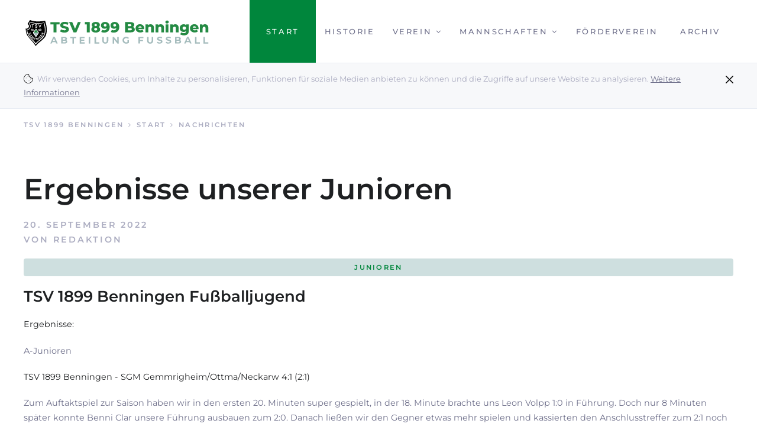

--- FILE ---
content_type: text/html; charset=utf-8
request_url: https://tsv1899benningen-fussball.de/de/nachrichten/ergebnisse-unserer-junioren-27.html
body_size: 7699
content:
<!DOCTYPE html>
<html lang="de">
<head>
<meta charset="utf-8">
<title>Ergebnisse unserer Junioren - TSV1899 Benningen Fussball</title>
<base href="https://tsv1899benningen-fussball.de/">
<meta name="robots" content="index,follow">
<meta name="description" content="Ergebnisse und Berichte">
<meta name="generator" content="Contao Open Source CMS">
<meta name="viewport" content="width=device-width,initial-scale=1.0">
<link rel="stylesheet" href="//netdna.bootstrapcdn.com/font-awesome/4.7.0/css/font-awesome.min.css"><link rel="stylesheet" href="system/modules/lightcase/assets/css/lightcase.css?v=c9c8fe40"><link rel="stylesheet" href="assets/css/layout.min.css,responsive.min.css,fonts.css,styles-layout-header...-a65bf6d6.css"><script src="assets/js/jquery.min.js-2a5723c1.js"></script><link rel="shortcut icon" type="image/x-icon" href="share/favicon-start.ico">
</head>
<body id="top" class="mac chrome blink ch131 header-b" itemscope itemtype="http://schema.org/WebPage">
<div class="wrapper jsWrapper">
<header class="header">
<div class="inside">
<!-- Header Meta -->
<!-- Header Main (Sticky) -->
<div class="jsHeaderMainSpacer header-main-spacer">
<div class="jsHeaderMain header-main mod_article block" id="article-header-main-sticky">
<div class="root">
<div class="width-large">
<div class="row">
<div class="col-auto ce_image header-main-logo image-zoom-disabled first block">
<div class="inner">
<figure class="image-container">
<div class="image-mask">
<a href="de/">
<img src="assets/images/1/tsv1899-schriftzug-6a3f6d80.svg" width="226" height="39" alt="" itemprop="image">
</a>
</div>
</figure>
</div>
</div>
<!-- indexer::stop -->
<nav class="mod_navigation header-main-nav col-auto block" itemscope itemtype="http://schema.org/SiteNavigationElement">
<a href="de/nachrichten/ergebnisse-unserer-junioren-27.html#skipNavigation39" class="invisible">Navigation überspringen</a>
<div class="level_1-wrap">
<ul class="level_1">
<li class="trail first"><a href="de/" title="Start" class="trail first" itemprop="url"><span itemprop="name">Start</span></a></li>
<li class="header-b"><a href="de/historie.html" title="Historie" class="header-b" itemprop="url"><span itemprop="name">Historie</span></a></li>
<li class="submenu header-b"><a href="de/verein/organisation.html" title="Verein" class="submenu header-b" aria-haspopup="true" itemprop="url"><span itemprop="name">Verein <i class="fa fa-angle-down" aria-hidden="true"></i></span></a><div class="level_2-wrap">
<ul class="level_2">
<li class="header-b first"><a href="de/verein/organisation.html" title="Organisation" class="header-b first" itemprop="url"><span itemprop="name">Organisation</span></a></li>
<li class="header-b"><a href="de/verein/jugendarbeit.html" title="Jugendarbeit" class="header-b" itemprop="url"><span itemprop="name">Jugendarbeit</span></a></li>
<li class="header-b"><a href="de/verein/schiedsrichter.html" title="Schiedsrichter" class="header-b" itemprop="url"><span itemprop="name">Schiedsrichter</span></a></li>
<li class="header-b"><a href="de/verein/helfer.html" title="Helfer" class="header-b" itemprop="url"><span itemprop="name">Helfer</span></a></li>
<li class="header-b"><a href="de/verein/sportstaetten.html" title="Sportstätten" class="header-b" itemprop="url"><span itemprop="name">Sportstätten</span></a></li>
<li class="header-b last"><a href="de/verein/mitglied-werden.html" title="Mitglied werden" class="header-b last" itemprop="url"><span itemprop="name">Mitglied werden</span></a></li>
</ul>
</div></li>
<li class="submenu header-b"><a href="de/mannschaften/aktive/1-mannschaft.html" title="Mannschaften" class="submenu header-b" aria-haspopup="true" itemprop="url"><span itemprop="name">Mannschaften <i class="fa fa-angle-down" aria-hidden="true"></i></span></a><div class="level_2-wrap">
<ul class="level_2">
<li class="submenu first"><a href="de/mannschaften/aktive/1-mannschaft.html" title="Aktive" class="submenu first" aria-haspopup="true" itemprop="url"><span itemprop="name">Aktive <i class="fa fa-angle-down" aria-hidden="true"></i></span></a><div class="level_3-wrap">
<ul class="level_3">
<li class="header-b first"><a href="de/mannschaften/aktive/1-mannschaft.html" title="1. Mannschaft" class="header-b first" itemprop="url"><span itemprop="name">1. Mannschaft</span></a></li>
<li class="header-b"><a href="de/mannschaften/aktive/2-mannschaft.html" title="2. Mannschaft" class="header-b" itemprop="url"><span itemprop="name">2. Mannschaft</span></a></li>
<li class="header-b last"><a href="de/mannschaften/aktive/damenmannschaft.html" title="Damenmannschaft" class="header-b last" itemprop="url"><span itemprop="name">Damenmannschaft</span></a></li>
</ul>
</div></li>
<li class="submenu"><a href="de/mannschaften/junioren/b-junioren.html" title="Junioren" class="submenu" aria-haspopup="true" itemprop="url"><span itemprop="name">Junioren <i class="fa fa-angle-down" aria-hidden="true"></i></span></a><div class="level_3-wrap">
<ul class="level_3">
<li class="header-b first"><a href="de/mannschaften/junioren/b-junioren.html" title="B-Junioren" class="header-b first" itemprop="url"><span itemprop="name">B-Junioren</span></a></li>
<li class="header-b"><a href="de/mannschaften/junioren/c-junioren.html" title="C-Junioren" class="header-b" itemprop="url"><span itemprop="name">C-Junioren</span></a></li>
<li class="header-b"><a href="de/mannschaften/junioren/d-junioren.html" title="D-Junioren" class="header-b" itemprop="url"><span itemprop="name">D-Junioren</span></a></li>
<li class="header-b"><a href="de/mannschaften/jugend/jugend-e.html" title="E-Junioren" class="header-b" itemprop="url"><span itemprop="name">E-Junioren</span></a></li>
<li class="header-b"><a href="de/mannschaften/junioren/f-junioren.html" title="F-Junioren" class="header-b" itemprop="url"><span itemprop="name">F-Junioren</span></a></li>
<li class="header-b last"><a href="de/mannschaften/junioren/bambini.html" title="Bambini" class="header-b last" itemprop="url"><span itemprop="name">Bambini</span></a></li>
</ul>
</div></li>
<li class="submenu last"><a href="de/mannschaften/alteherren/ah.html" title="Alte Herren" class="submenu last" aria-haspopup="true" itemprop="url"><span itemprop="name">Alte Herren <i class="fa fa-angle-down" aria-hidden="true"></i></span></a><div class="level_3-wrap">
<ul class="level_3">
<li class="header-b first last"><a href="de/mannschaften/alteherren/ah.html" title="AH" class="header-b first last" itemprop="url"><span itemprop="name">AH</span></a></li>
</ul>
</div></li>
</ul>
</div></li>
<li class="header-b"><a href="de/foerderverein.html" title="Förderverein" class="header-b" itemprop="url"><span itemprop="name">Förderverein</span></a></li>
<li class="header-b last"><a href="de/Archiv.html" title="Archiv" class="header-b last" itemprop="url"><span itemprop="name">Archiv</span></a></li>
</ul>
</div>
<a id="skipNavigation39" class="invisible">&nbsp;</a>
</nav>
<!-- indexer::continue -->
<div class="header-mobile-trigger col-auto jsHeaderMobileTrigger">
<div class="label">
Menü
</div>
<div class="icon c-hamburger c-hamburger--htx">
<span></span>
</div>
</div><div class="jsHeaderMobile header-mobile col-12 mod_article block" id="article-header-mobile">
<div class="row">
<!-- indexer::stop -->
<nav class="mod_navigation jsHeaderMobileNav header-mobile-nav col-12 block" itemscope itemtype="http://schema.org/SiteNavigationElement">
<a href="de/nachrichten/ergebnisse-unserer-junioren-27.html#skipNavigation39" class="invisible">Navigation überspringen</a>
<div class="level_1-wrap">
<ul class="level_1">
<li class="trail first"><a href="de/" title="Start" class="trail first" itemprop="url"><span itemprop="name">Start</span></a></li>
<li class="header-b"><a href="de/historie.html" title="Historie" class="header-b" itemprop="url"><span itemprop="name">Historie</span></a></li>
<li class="submenu header-b"><a href="de/verein/organisation.html" title="Verein" class="submenu header-b" aria-haspopup="true" itemprop="url"><span itemprop="name">Verein <i class="fa fa-angle-down" aria-hidden="true"></i></span></a><div class="level_2-wrap">
<ul class="level_2">
<li class="header-b first"><a href="de/verein/organisation.html" title="Organisation" class="header-b first" itemprop="url"><span itemprop="name">Organisation</span></a></li>
<li class="header-b"><a href="de/verein/jugendarbeit.html" title="Jugendarbeit" class="header-b" itemprop="url"><span itemprop="name">Jugendarbeit</span></a></li>
<li class="header-b"><a href="de/verein/schiedsrichter.html" title="Schiedsrichter" class="header-b" itemprop="url"><span itemprop="name">Schiedsrichter</span></a></li>
<li class="header-b"><a href="de/verein/helfer.html" title="Helfer" class="header-b" itemprop="url"><span itemprop="name">Helfer</span></a></li>
<li class="header-b"><a href="de/verein/sportstaetten.html" title="Sportstätten" class="header-b" itemprop="url"><span itemprop="name">Sportstätten</span></a></li>
<li class="header-b last"><a href="de/verein/mitglied-werden.html" title="Mitglied werden" class="header-b last" itemprop="url"><span itemprop="name">Mitglied werden</span></a></li>
</ul>
</div></li>
<li class="submenu header-b"><a href="de/mannschaften/aktive/1-mannschaft.html" title="Mannschaften" class="submenu header-b" aria-haspopup="true" itemprop="url"><span itemprop="name">Mannschaften <i class="fa fa-angle-down" aria-hidden="true"></i></span></a><div class="level_2-wrap">
<ul class="level_2">
<li class="submenu first"><a href="de/mannschaften/aktive/1-mannschaft.html" title="Aktive" class="submenu first" aria-haspopup="true" itemprop="url"><span itemprop="name">Aktive <i class="fa fa-angle-down" aria-hidden="true"></i></span></a><div class="level_3-wrap">
<ul class="level_3">
<li class="header-b first"><a href="de/mannschaften/aktive/1-mannschaft.html" title="1. Mannschaft" class="header-b first" itemprop="url"><span itemprop="name">1. Mannschaft</span></a></li>
<li class="header-b"><a href="de/mannschaften/aktive/2-mannschaft.html" title="2. Mannschaft" class="header-b" itemprop="url"><span itemprop="name">2. Mannschaft</span></a></li>
<li class="header-b last"><a href="de/mannschaften/aktive/damenmannschaft.html" title="Damenmannschaft" class="header-b last" itemprop="url"><span itemprop="name">Damenmannschaft</span></a></li>
</ul>
</div></li>
<li class="submenu"><a href="de/mannschaften/junioren/b-junioren.html" title="Junioren" class="submenu" aria-haspopup="true" itemprop="url"><span itemprop="name">Junioren <i class="fa fa-angle-down" aria-hidden="true"></i></span></a><div class="level_3-wrap">
<ul class="level_3">
<li class="header-b first"><a href="de/mannschaften/junioren/b-junioren.html" title="B-Junioren" class="header-b first" itemprop="url"><span itemprop="name">B-Junioren</span></a></li>
<li class="header-b"><a href="de/mannschaften/junioren/c-junioren.html" title="C-Junioren" class="header-b" itemprop="url"><span itemprop="name">C-Junioren</span></a></li>
<li class="header-b"><a href="de/mannschaften/junioren/d-junioren.html" title="D-Junioren" class="header-b" itemprop="url"><span itemprop="name">D-Junioren</span></a></li>
<li class="header-b"><a href="de/mannschaften/jugend/jugend-e.html" title="E-Junioren" class="header-b" itemprop="url"><span itemprop="name">E-Junioren</span></a></li>
<li class="header-b"><a href="de/mannschaften/junioren/f-junioren.html" title="F-Junioren" class="header-b" itemprop="url"><span itemprop="name">F-Junioren</span></a></li>
<li class="header-b last"><a href="de/mannschaften/junioren/bambini.html" title="Bambini" class="header-b last" itemprop="url"><span itemprop="name">Bambini</span></a></li>
</ul>
</div></li>
<li class="submenu last"><a href="de/mannschaften/alteherren/ah.html" title="Alte Herren" class="submenu last" aria-haspopup="true" itemprop="url"><span itemprop="name">Alte Herren <i class="fa fa-angle-down" aria-hidden="true"></i></span></a><div class="level_3-wrap">
<ul class="level_3">
<li class="header-b first last"><a href="de/mannschaften/alteherren/ah.html" title="AH" class="header-b first last" itemprop="url"><span itemprop="name">AH</span></a></li>
</ul>
</div></li>
</ul>
</div></li>
<li class="header-b"><a href="de/foerderverein.html" title="Förderverein" class="header-b" itemprop="url"><span itemprop="name">Förderverein</span></a></li>
<li class="header-b last"><a href="de/Archiv.html" title="Archiv" class="header-b last" itemprop="url"><span itemprop="name">Archiv</span></a></li>
</ul>
</div>
<a id="skipNavigation39" class="invisible">&nbsp;</a>
</nav>
<!-- indexer::continue -->
</div>
</div>
</div>
</div>
</div>
</div>
</div>            </div>
</header>
<main class="main">
<div class="inside">
<!-- Article Breadcrumb -->
<div class="article-breadcrumb breadcrumb mod_article block" id="article-breadcrumb">
<div class="root">
<div class="width-large">
<div class="row">
<!-- indexer::stop -->
<div class="col-12 mod_breadcrumb col-md-8 list-inline list-unstyled block">
<div class="inner">
<ul itemprop="breadcrumb" itemscope itemtype="http://schema.org/BreadcrumbList">
<li class="first" itemscope itemtype="http://schema.org/ListItem" itemprop="itemListElement"><a href="de/" title="TSV1899 Benningen Fussball" itemprop="url"><span itemprop="name">TSV 1899 Benningen</span></a> <i class="fa fa-angle-right" aria-hidden="true"></i></li>
<li itemscope itemtype="http://schema.org/ListItem" itemprop="itemListElement"><a href="de/" title="Start" itemprop="url"><span itemprop="name">Start</span></a> <i class="fa fa-angle-right" aria-hidden="true"></i></li>
<li class="active last" itemscope itemtype="http://schema.org/ListItem" itemprop="itemListElement"><strong itemprop="name">Nachrichten</strong></li>
</ul>
</div>
</div>
<!-- indexer::continue -->
</div>
</div>
</div>
</div>
<div class="article-margin mod_article first last block" id="kitchensink-news-details">
<div class="root">
<div class="width-large">
<div class="row">
<div class="col-12 mod_newsreader block">
<div class="inner">
<div class="ce_news news-full block news_category_2 category_2" itemscope itemtype="http://schema.org/Article">
<h1 itemprop="name">Ergebnisse unserer Junioren</h1>
<div class="news-date list-unstyled list-inline">
<ul>
<li>
<time datetime="2022-09-20T12:46:00+02:00" itemprop="datePublished">
20. September 2022					</time>
</li>
<li>von <span itemprop="author">Redaktion</span></li>
<li></li>
</ul>
</div>
<div class="news-categories list-unstyled list-inline">
<ul>
<li class="news_category_2 category_2">
<span>Junioren</span>
</li>
</ul>
</div>
<div class="row">
<div class="col-12 ce_text block">
<div class="inner">
<h3>TSV 1899 Benningen Fußballjugend</h3>
<p><strong>Ergebnisse:</strong></p>
<p>A-Junioren</p>
<p><strong>TSV 1899 Benningen - SGM Gemmrigheim/Ottma/Neckarw 4:1 (2:1)</strong></p>
<p>Zum Auftaktspiel zur Saison haben wir in den ersten 20. Minuten super gespielt, in der 18. Minute brachte uns Leon Volpp 1:0 in Führung. Doch nur 8 Minuten später konnte Benni Clar unsere Führung ausbauen zum 2:0. Danach ließen wir den Gegner etwas mehr spielen und kassierten den Anschlusstreffer zum 2:1 noch vor der Halbzeit. Nach einer Ansprache in der Kabine kam unsere Mannschaft motiviert auf den Platz zurück. Es dauerte keine 9 Minuten und Leon Volpp schoss das 3:1. Wir spielten super weiter und vergaben noch etliche Torchancen. Doch in der 80. Minute machte wiederum Benni Clar den Schlusstreffer zum 4:1. Die ersten 3 Punkte holten wir uns verdient nach Hause.</p>
<p>Im nächsten Spiel wartet auf uns schon die SGM SV Poppenweiler/TSV Aflalterbachauswärts.</p>
<p><strong>Es spielten: </strong>Menz Luis, Di Caro Calogeroi, Casto Samuele, Sartorius Cedric, Burow Aaron, Clar Benjamin, Schmeling Matti, Gräßel Santiago, Volpp Leon, Doria Giosue, Casto Alessio, Richter Patrice, Köhlerschmidt Kay, Rätzer Malte-Emeric und Del Giudice Daniele</p>
<p>&nbsp;</p>
<p>B-Junioren</p>
<p><strong>TV Aldingen I - TSV 1899 Benningen 5:0 (2:0)</strong></p>
<p>Die Anfangsphase dieses Spiels wurde leider verschlafen – so stand es 2:0 für die Heimmannschaft nach nur vier Minuten. Man kämpfte sich jedoch immer mehr in die Partie hinein. Ab ca. der 20. Minute konnte ein gewisses spielerisches Gleichgewicht hergestellt werden. Nach der Pause erspielten bzw. erarbeiteten wir uns einige gute Chance – ohne Erfolg/Treffsicherheit. Die Aldinger erhöhten in den letzten Minuten noch auf 5:0. Insgesamt kann man sagen – das Ergebnis ist mindestens um zwei Tore zu hoch ausgefallen! Wir werden weiter kontinuierlich Trainieren und versuchen die nächsten Spiele in der Leistungsstaffel bestmöglich zu gestalten.</p>
<p><strong>Es spielten:</strong> Patrice Richter, Jan Köhlerschmidt, Dominik Blind, Aaron Schmugge, Luis Menz, Fabio Lucenti, Eyüp Batibeyi, Samet Dagdeviren, Sebastian Kurtz, Felix Lagershausen, Silas Henneberger und Noah Trovato</p>
<p>&nbsp;</p>
<p>C-Junioren </p>
<p><strong>TSV 1899 Benningen - FC Marbach 2:6 (0:3)</strong></p>
<p>&nbsp;</p>
<p>D-Junioren</p>
<p><strong>TSV 1899 Benningen - FC Marbach 1:4 (0:3)</strong></p>
<p>Am Samstag, bei unserem ersten Punktspiel war der FC Marbach zu Gast. Wir hatten keinen guten Start in die neue Saison. Der FC Marbach ist mit 0:3in Führung in die Halbzeit gegangen. In der 2.Halbzeit durch eine gute Ecke von Marco H. konnte Torben B. ein Tor für unsere Mannschaft erzielen. Es blieb auch für unsere Mannschaft bei einem Tor. Der FC Marbach schoss noch eins, damit Stand es am Ende 1:4. Wir blicken auf das nächste Punktspiel mit unserem Team wo nächsten Samstag, 24.09.2022 statt findet auswärts bei der SGM Asperg / Möglingen I um 12.00 Uhr.</p>
<p>&nbsp;</p>
<p><strong>TSV 1899 Benningen - SV Germania Bietigheim 0:0</strong></p>
<p>Für unsere Mannschaft gab es am Montag kein Training sondern ein Freundschaftsspiel gegen SV Germania Bietigheim. Die Jungs und Mädels vom TSV 1899 Benningen waren sehr motiviert und hatten sehr gute Torchancen. Wie so oft wollte der Ball nicht ins gegnerische Tor rein. Die Mannschaft hat bis zum Schluß super miteinander</p>
<p>gespielt und die Angriffe vom Gegner auf unser Tor sehr gut abgewendet. Es blieb beim 0:0. Die Trainer/-in waren sehr zufrieden mit Ihrer Mannschaft. Es wurde gleich ein Rückspiel mit SV Germania Bietigheim ausgemacht.</p>
<p><strong>Es spielten: </strong>Sebastian B., Torben B., Ida B., Rene F.,Anna H., Maximilian H., Marco H., Patrice K., Paul K., Levi K., Nathanael K., Bela L., Clemens O., Maxim P., Jonah R., Tim R. und Paul W.</p>
<p>&nbsp;</p>
<p>E-Junioren</p>
<p><strong>TSV 1899 Benningen II - TSV Asperg III 4:0 (2:0)</strong></p>
<p>Am Samstag, den 17.09.2022 spielte unsere Mannschaft gegen TSV Asperg III. Unsere Jungs haben von Anfang an das Spiel dominiert. Dario M. erzielte in der 16. Minute das 1:0 und Emi A. das 2:0 in der 24. Minute. Zur zweiten Halbzeit hat unsere Mannschaft durch Mijo S. das 3:0 erzielt. In der 37. Minute konnten wir unseren Sieg mit einem 4:0 von Emir M. komplettieren. Die Jungs waren super motiviert und holten sich den 1. Sieg in der Tabelle.</p>
<p><strong>Es spielten: </strong>Emi A., Mijo S., Emir M., Dario M., Joshua P., Mats R., Max H., Mattes V., Seyyd E., Lars T. und Alessio S. &nbsp;</p>
<p>&nbsp;</p>
<p><strong>Nächste Spiele:</strong></p>
<p><span><strong>Samstag, den 24.09.2022</strong></span></p>
<p><span><strong>E-Junioren</strong></span></p>
<p>10:00 Uhr FV Ingersheim I - TSV 1899 Benningen I</p>
<p>10:00 Uhr FSV Ossweil II - TSV 1899 Benningen II</p>
<p><span><strong>D-Junioren</strong></span></p>
<p>12:00 Uhr SGM Asperg/Möglingen I - TSV 1899 Benningen</p>
<p><span><strong>C-Junioren </strong></span></p>
<p>15:00 Uhr SV Pattonville I - TSV 1899 Benningen </p>
<p><span><strong>A-Junioren</strong></span></p>
<p>16:30 Uhr SGM SV Poppenweiler/TSV Affalterbach - TSV 1899 Benningen </p>
<p class="Heading3"><span><strong>Sonntag, den 25.09.2022</strong></span></p>
<p><span><strong>B-Junioren</strong></span></p>
<p>10:30 Uhr TSV 1899 Benningen - SKV Eglosheim </p>
<p>&nbsp;</p>
<p>Unterstützt unsere Junioren!!</p>
</div>
</div>
<div class="col-12 ce_gallery block">
<div class="inner">
<ul class="row gutter-small" itemscope itemtype="http://schema.org/ImageGallery">
<li class="col-4 col-sm-3 col-md-2 col-lg-1">
<figure class="image-container">
<a href="files/medien/02-mannschaften/F%20Jugend/2022_06_18_Tennwengert_Cup_TV_Oeffingen.jpg" data-lightbox="lb3845">
<img src="files/medien/02-mannschaften/F%20Jugend/2022_06_18_Tennwengert_Cup_TV_Oeffingen.jpg" width="4000" height="3000" alt="" itemprop="image">
</a>
</figure>
</li>
<li class="col-4 col-sm-3 col-md-2 col-lg-1">
<figure class="image-container">
<a href="files/medien/02-mannschaften/D%20Jugend/Spieltag%2017.09.2022/20220919-.jpg" data-lightbox="lb3845">
<img src="assets/images/4/20220919--968fe628.jpg" srcset="assets/images/4/20220919--968fe628.jpg 1x, assets/images/6/20220919--71093ae3.jpg 2x" width="400" height="400" alt="" itemprop="image">
</a>
</figure>
</li>
<li class="col-4 col-sm-3 col-md-2 col-lg-1">
<figure class="image-container">
<a href="files/medien/02-mannschaften/D%20Jugend/Spieltag%2017.09.2022/P1250335.JPG" data-lightbox="lb3845">
<img src="assets/images/8/P1250335-2762dc9d.jpg" srcset="assets/images/8/P1250335-2762dc9d.jpg 1x, assets/images/b/P1250335-e662e4e9.jpg 2x" width="400" height="400" alt="" itemprop="image">
</a>
</figure>
</li>
<li class="col-4 col-sm-3 col-md-2 col-lg-1">
<figure class="image-container">
<a href="files/medien/02-mannschaften/D%20Jugend/Spieltag%2017.09.2022/P1250339.JPG" data-lightbox="lb3845">
<img src="assets/images/0/P1250339-d8abade3.jpg" srcset="assets/images/0/P1250339-d8abade3.jpg 1x, assets/images/e/P1250339-6d4edb30.jpg 2x" width="400" height="400" alt="" itemprop="image">
</a>
</figure>
</li>
<li class="col-4 col-sm-3 col-md-2 col-lg-1">
<figure class="image-container">
<a href="files/medien/02-mannschaften/D%20Jugend/Spieltag%2017.09.2022/P1250343.JPG" data-lightbox="lb3845">
<img src="assets/images/0/P1250343-a3822ab7.jpg" srcset="assets/images/0/P1250343-a3822ab7.jpg 1x, assets/images/e/P1250343-5807aa88.jpg 2x" width="400" height="400" alt="" itemprop="image">
</a>
</figure>
</li>
<li class="col-4 col-sm-3 col-md-2 col-lg-1">
<figure class="image-container">
<a href="files/medien/02-mannschaften/D%20Jugend/Spieltag%2017.09.2022/P1250344.JPG" data-lightbox="lb3845">
<img src="assets/images/3/P1250344-6a46ca4b.jpg" srcset="assets/images/3/P1250344-6a46ca4b.jpg 1x, assets/images/f/P1250344-f4a73b57.jpg 2x" width="400" height="400" alt="" itemprop="image">
</a>
</figure>
</li>
<li class="col-4 col-sm-3 col-md-2 col-lg-1">
<figure class="image-container">
<a href="files/medien/02-mannschaften/E%20Jugend/Spieltag%2021.05.2022/P1250286.JPG" data-lightbox="lb3845">
<img src="assets/images/6/P1250286-c16ca346.jpg" srcset="assets/images/6/P1250286-c16ca346.jpg 1x, assets/images/a/P1250286-8f7b3085.jpg 2x" width="400" height="400" alt="" itemprop="image">
</a>
</figure>
</li>
<li class="col-4 col-sm-3 col-md-2 col-lg-1">
<figure class="image-container">
<a href="files/medien/02-mannschaften/E%20Jugend/Spieltag%2021.05.2022/P1250287.JPG" data-lightbox="lb3845">
<img src="assets/images/4/P1250287-c60e144d.jpg" srcset="assets/images/4/P1250287-c60e144d.jpg 1x, assets/images/b/P1250287-8ff07a55.jpg 2x" width="400" height="400" alt="" itemprop="image">
</a>
</figure>
</li>
<li class="col-4 col-sm-3 col-md-2 col-lg-1">
<figure class="image-container">
<a href="files/medien/02-mannschaften/E%20Jugend/Spieltag%2021.05.2022/P1250290.JPG" data-lightbox="lb3845">
<img src="assets/images/5/P1250290-180ffefe.jpg" srcset="assets/images/5/P1250290-180ffefe.jpg 1x, assets/images/a/P1250290-51385b8b.jpg 2x" width="400" height="400" alt="" itemprop="image">
</a>
</figure>
</li>
<li class="col-4 col-sm-3 col-md-2 col-lg-1">
<figure class="image-container">
<a href="files/medien/02-mannschaften/E%20Jugend/Spieltag%2021.05.2022/P1250299.JPG" data-lightbox="lb3845">
<img src="assets/images/1/P1250299-da2a1a65.jpg" srcset="assets/images/1/P1250299-da2a1a65.jpg 1x, assets/images/d/P1250299-48fbf16c.jpg 2x" width="400" height="400" alt="" itemprop="image">
</a>
</figure>
</li>
<li class="col-4 col-sm-3 col-md-2 col-lg-1">
<figure class="image-container">
<a href="files/medien/02-mannschaften/E%20Jugend/Spieltag%2021.05.2022/P1250300.JPG" data-lightbox="lb3845">
<img src="assets/images/f/P1250300-60090dec.jpg" srcset="assets/images/f/P1250300-60090dec.jpg 1x, assets/images/9/P1250300-be6ce14f.jpg 2x" width="400" height="400" alt="" itemprop="image">
</a>
</figure>
</li>
<li class="col-4 col-sm-3 col-md-2 col-lg-1">
<figure class="image-container">
<a href="files/medien/02-mannschaften/E%20Jugend/Spieltag%2021.05.2022/P1250309.JPG" data-lightbox="lb3845">
<img src="assets/images/7/P1250309-478c44ee.jpg" srcset="assets/images/7/P1250309-478c44ee.jpg 1x, assets/images/9/P1250309-05702f66.jpg 2x" width="400" height="400" alt="" itemprop="image">
</a>
</figure>
</li>
</ul>
<!-- indexer::stop -->
<nav class="ce_pagination list-unstyled list-inline text-center block" aria-label="Seitenumbruch-Menü">
<h4 class="pagination-total">Seite 1 von 2</h4>
<ul>
<li class="previous">
<strong class="pagination-item-disabled"><i class="fa fa-angle-left" aria-hidden="true"></i></strong>
</li>
<li><strong class="active">1</strong></li>
<li><a href="de/nachrichten/ergebnisse-unserer-junioren-27.html?page_g3845=2" class="link" title="Gehe zu Seite 2">2</a></li>
<li class="next">
<a href="de/nachrichten/ergebnisse-unserer-junioren-27.html?page_g3845=2" class="next" title="Gehe zu Seite 2">
<span class="pagination-label">Vorwärts</span><i class="fa fa-angle-right" aria-hidden="true"></i>
</a>
</li>
</ul>
</nav>
<!-- indexer::continue -->
</div>
</div>
</div>
</div>
<!-- indexer::stop -->
<p>
<a class="btn btn-primary" href="javascript:history.go(-1)" title="Zurück">Zurück</a>
</p>
<!-- indexer::continue -->
</div>
</div>
</div>
</div>
</div>
</div>              </div>
</main>
<footer class="footer">
<div class="inside">
<!-- Cookiebar -->
<div class="jsCookieBar article-cookiebar mod_article block" id="article-cookiebar">
<div class="root">
<div class="width-large">
<div class="row">
<div class="col-12 ce_text ce_cookiebar first last block">
<div class="inner">
<p><img class="cookiebar-close" src="files/theme/theme-base/img/icons/icon-close.svg" alt="" width="13"> <img class="cookiebar-cookie" src="files/theme/theme-base/img/icons/icon-cookie.svg" alt="" width="16"> Wir verwenden Cookies, um Inhalte zu personalisieren, Funktionen für soziale Medien anbieten zu können und die Zugriffe auf unsere Website zu analysieren. <a href="#">Weitere Informationen</a></p>
</div>
</div>
</div>
</div>
</div>
</div>
<!-- Footer Top -->
<div class="article-footer footer-top mod_article background-brand block" id="article-footer-top">
<div class="root">
<div class="width-large">
<div class="row">
<!-- indexer::stop -->
<div class="col-12 ce_gallery image-greyscale first last block">
<div class="inner">
<h2>Vielen Dank an unsere Sponsoren</h2>
<ul class="row " itemscope itemtype="http://schema.org/ImageGallery">
<li class="col-lg-3">
<figure class="image-container">
<a href="http://www.werner-sauter.de/index.php.html" target="_blank" rel="noreferrer noopener">
<img src="assets/images/4/Sauter-cf9fbc2e.png" srcset="assets/images/4/Sauter-cf9fbc2e.png 1x, assets/images/8/Sauter-baac60c2.png 2x" width="300" height="300" alt="" itemprop="image">
</a>
</figure>
</li>
<li class="col-lg-3">
<figure class="image-container">
<a href="http://www.storz-benningen.de" target="_blank" rel="noreferrer noopener" title="Storz GmbH">
<img src="assets/images/7/sponsor-storz-ec9f40ed.jpg" srcset="assets/images/7/sponsor-storz-ec9f40ed.jpg 1x, assets/images/2/sponsor-storz-dc8e2304.jpg 2x" width="300" height="300" alt="" itemprop="image">
</a>
</figure>
</li>
<li class="col-lg-3">
<figure class="image-container">
<a href="https://winklekg.de" target="_blank" rel="noreferrer noopener" title="Winkle GmbH &amp; Co. KG">
<img src="assets/images/d/sponsor-winkle-54854e51.jpg" srcset="assets/images/d/sponsor-winkle-54854e51.jpg 1x, assets/images/2/sponsor-winkle-6583cab3.jpg 2x" width="300" height="300" alt="" itemprop="image">
</a>
</figure>
</li>
<li class="col-lg-3">
<figure class="image-container">
<a href="https://www.osterburgmatratzen.de/" target="_blank" rel="noreferrer noopener" title="Osterburg Matratzen">
<img src="assets/images/e/Osterburg%20TSV%20Homepage-f3fc271e.jpg" srcset="assets/images/e/Osterburg%20TSV%20Homepage-f3fc271e.jpg 1x, assets/images/1/Osterburg%20TSV%20Homepage-62e04d80.jpg 2x" width="300" height="288" alt="" itemprop="image">
</a>
</figure>
</li>
<li class="col-lg-3">
<figure class="image-container">
<a href="https://www.opel-lenz-benningen.de" target="_blank" rel="noreferrer noopener" title="Autohaus Lenz">
<img src="assets/images/5/sponsor-lenz-e535f907.jpg" srcset="assets/images/5/sponsor-lenz-e535f907.jpg 1x, assets/images/0/sponsor-lenz-9d3381e1.jpg 2x" width="300" height="300" alt="" itemprop="image">
</a>
</figure>
</li>
</ul>
</div>
</div>
<!-- indexer::continue -->
</div>
</div>
</div>
</div>
<!-- Footer Main -->
<!-- Footer Bottom -->
<div class="article-footer footer-bottom mod_article block" id="article-footer-bottom">
<div class="root">
<div class="width-large">
<div class="row">
<div class="col-12 ce_text col-md-6 list-unstyled list-inline first block">
<div class="inner">
<ul>
<li>TSV 1899 Benningen / Abteilung Fussball</li>
<li><a href="de/impressum.html">Impressum</a></li>
<li><a href="de/datenschutz.html">Datenschutz</a></li>
</ul>
</div>
</div>
<div class="col-12 ce_text col-md-6 list-unstyled list-inline text-right-md last block">
<div class="inner">
<ul>
<li><span class="fa fa-facebook-square"></span> <a href="https://www.facebook.com/TSV1899Benningen/" target="_blank" rel="noopener">Folge uns auf Facebook</a></li>
<li><span class="fa fa-instagram"></span> <a href="https://www.instagram.com/tsv_1899_benningen_fussball/?igshid=9t2lmq4zn3wb">Folge uns auf Instagram</a></li>
</ul>
</div>
</div>
</div>
</div>
</div>
</div>
</div>
</footer>
</div>
<script src="system/modules/lightcase/assets/js/lightcase.js"></script>
<script src="system/modules/lightcase/assets/js/jquery.events.touch.min.js"></script>
<script>jQuery(document).ready(function($){$('a[data-lightbox]').each(function(){var $this=$(this);var c=$this.data('lightbox');$this.lightcase({attr:'data-lightbox',slideshow:!0,useAsCollection:c&&$('[data-lightbox="'+c+'"]').length>1,showCaption:!1,labels:{'errorMessage':'Quelle konnte nicht gefunden werden...','sequenceInfo.of':' von ','close':'Schließen','navigator.prev':'Zurück','navigator.next':'Weiter','navigator.play':'Abspielen','navigator.pause':'Pausieren',}})})})</script>
<script src="files/theme/theme-base/vendor/cookie-js/js.cookie.js?v=50ca274e"></script><script src="files/theme/theme-base/vendor/slick-slider/slick.min.js?v=5243dd71"></script><script src="files/theme/theme-base/js/breakpoints.js?v=0c33a7ec"></script><script src="files/theme/theme-base/js/kitchensink.js?v=8cf9ccba"></script><script src="files/theme/theme-base/js/header.js?v=9e6af410"></script><script src="files/theme/theme-base/js/cookiebar.js?v=f83dffeb"></script><script src="files/theme/theme-base/js/slider.js?v=35828224"></script><script src="files/theme/theme-base/js/scrollto.js?v=5cc74c21"></script><script src="files/theme/theme-base/js/accordion.js?v=c382c33b"></script><script src="files/theme/theme-base/vendor/wow-js/wow.min.js?v=e7b7f8ca"></script><script src="files/theme/theme-base/js/animation.js?v=a664e638"></script><script type="application/ld+json">{"@context":{"contao":"https:\/\/schema.contao.org\/"},"@type":"contao:Page","contao:title":"Ergebnisse unserer Junioren","contao:pageId":105,"contao:noSearch":false,"contao:protected":false,"contao:groups":[],"contao:fePreview":false}</script>
</body>
</html>

--- FILE ---
content_type: image/svg+xml
request_url: https://tsv1899benningen-fussball.de/assets/images/1/tsv1899-schriftzug-6a3f6d80.svg
body_size: 43116
content:
<?xml version="1.0" encoding="utf-8"?>
<svg xmlns="http://www.w3.org/2000/svg" xmlns:xlink="http://www.w3.org/1999/xlink" version="1.1" id="Ebene_1" x="0px" y="0px" viewBox="0 0 411.4 71.4" style="enable-background:new 0 0 411.4 71.4;" xml:space="preserve" width="226" height="39">
<style type="text/css">
	.st0{fill:#248A43;}
	.st1{fill:#A5BCBD;}
	.st2{fill:#FFFFFF;}
</style>
<g>
	<path class="st0" d="M65.6,18.9h-7v-5.1h20.5v5.1h-7v17.8h-6.5V18.9z"/>
	<path class="st0" d="M84.5,36.4c-1.7-0.5-3.2-1.1-4.3-1.8l2.1-4.8c1,0.7,2.2,1.2,3.6,1.6s2.7,0.6,4,0.6c2.5,0,3.7-0.6,3.7-1.9   c0-0.7-0.4-1.1-1.1-1.5c-0.7-0.3-1.9-0.6-3.4-1c-1.7-0.4-3.2-0.8-4.3-1.2s-2.2-1.1-3-2c-0.8-0.9-1.2-2.2-1.2-3.8   c0-1.4,0.4-2.7,1.1-3.8c0.8-1.1,1.9-2,3.4-2.7c1.5-0.7,3.4-1,5.6-1c1.5,0,3,0.2,4.5,0.5s2.8,0.8,3.9,1.5l-2,4.8   c-2.2-1.2-4.3-1.8-6.4-1.8c-1.3,0-2.2,0.2-2.8,0.6S87,19.8,87,20.4c0,0.6,0.3,1.1,1,1.4s1.8,0.6,3.4,1c1.7,0.4,3.2,0.8,4.3,1.2   c1.1,0.4,2.1,1.1,3,2c0.8,0.9,1.3,2.2,1.3,3.8c0,1.4-0.4,2.6-1.1,3.7c-0.8,1.1-1.9,2-3.4,2.7s-3.4,1-5.6,1   C88,37.1,86.2,36.9,84.5,36.4z"/>
	<path class="st0" d="M126.4,13.7l-9.8,22.9h-6.4l-9.8-22.9h7l6.2,14.9l6.4-14.9C120,13.7,126.4,13.7,126.4,13.7z"/>
	<path class="st0" d="M146.4,13.7v22.9h-6.5V18.7h-4.3v-5C135.7,13.7,146.4,13.7,146.4,13.7z"/>
	<path class="st0" d="M168.9,26.8c0.6,0.9,0.9,1.9,0.9,3.1c0,1.4-0.4,2.7-1.2,3.8c-0.8,1.1-2,1.9-3.5,2.5c-1.5,0.6-3.2,0.9-5.2,0.9   c-2,0-3.7-0.3-5.2-0.9c-1.5-0.6-2.7-1.4-3.5-2.5c-0.8-1.1-1.2-2.4-1.2-3.8c0-1.2,0.3-2.2,0.9-3.1c0.6-0.9,1.4-1.6,2.4-2.3   c-0.8-0.5-1.4-1.2-1.8-2c-0.4-0.8-0.6-1.7-0.6-2.6c0-1.3,0.4-2.5,1.1-3.5s1.8-1.8,3.2-2.3s3-0.8,4.8-0.8c1.8,0,3.4,0.3,4.8,0.8   s2.5,1.3,3.2,2.3c0.8,1,1.1,2.2,1.1,3.5c0,1-0.2,1.8-0.6,2.6c-0.4,0.8-1,1.5-1.8,2C167.5,25.2,168.3,25.9,168.9,26.8z M162.3,31.8   c0.6-0.5,0.9-1.2,0.9-2.1c0-0.9-0.3-1.6-0.9-2.1c-0.6-0.5-1.5-0.8-2.5-0.8s-1.9,0.3-2.5,0.8c-0.6,0.5-0.9,1.2-0.9,2.1   c0,0.9,0.3,1.6,0.9,2.1c0.6,0.5,1.5,0.8,2.5,0.8S161.7,32.3,162.3,31.8z M157.8,18.5c-0.5,0.4-0.8,1-0.8,1.8c0,0.7,0.2,1.3,0.7,1.8   c0.5,0.4,1.2,0.6,2,0.6c0.8,0,1.5-0.2,2-0.6c0.5-0.4,0.8-1,0.8-1.8c0-0.8-0.3-1.4-0.8-1.8c-0.5-0.4-1.2-0.6-2-0.6   C159,17.8,158.3,18,157.8,18.5z"/>
	<path class="st0" d="M188.2,16.2c1.9,1.9,2.9,4.7,2.9,8.4c0,2.6-0.5,4.9-1.5,6.8c-1,1.9-2.4,3.3-4.3,4.3c-1.8,1-4,1.5-6.4,1.5   c-1.3,0-2.5-0.1-3.7-0.4s-2.2-0.7-3-1.2l2.4-4.7c1.1,0.8,2.5,1.2,4.2,1.2c1.6,0,3-0.5,4-1.4c1-0.9,1.6-2.2,1.8-3.9   c-1.3,1.1-3,1.7-5.1,1.7c-1.4,0-2.8-0.3-4-0.9c-1.2-0.6-2.2-1.5-2.9-2.6c-0.7-1.1-1.1-2.4-1.1-3.8c0-1.6,0.4-2.9,1.2-4.1   c0.8-1.2,1.9-2.1,3.2-2.8c1.4-0.6,2.9-1,4.5-1C183.7,13.3,186.3,14.2,188.2,16.2z M183.2,22.9c0.6-0.5,0.9-1.2,0.9-2.1   c0-0.9-0.3-1.5-0.9-2.1c-0.6-0.5-1.4-0.8-2.3-0.8c-0.9,0-1.7,0.3-2.2,0.8c-0.6,0.5-0.9,1.2-0.9,2.1c0,0.9,0.3,1.6,0.9,2.1   c0.6,0.5,1.3,0.8,2.3,0.8S182.6,23.4,183.2,22.9z"/>
	<path class="st0" d="M209.6,16.2c1.9,1.9,2.9,4.7,2.9,8.4c0,2.6-0.5,4.9-1.5,6.8c-1,1.9-2.4,3.3-4.3,4.3c-1.8,1-4,1.5-6.4,1.5   c-1.3,0-2.5-0.1-3.7-0.4s-2.2-0.7-3-1.2l2.4-4.7c1.1,0.8,2.5,1.2,4.2,1.2c1.6,0,3-0.5,4-1.4c1-0.9,1.6-2.2,1.8-3.9   c-1.3,1.1-3,1.7-5.1,1.7c-1.4,0-2.8-0.3-4-0.9c-1.2-0.6-2.2-1.5-2.9-2.6c-0.7-1.1-1.1-2.4-1.1-3.8c0-1.6,0.4-2.9,1.2-4.1   c0.8-1.2,1.9-2.1,3.2-2.8c1.4-0.6,2.9-1,4.5-1C205.1,13.3,207.7,14.2,209.6,16.2z M204.5,22.9c0.6-0.5,0.9-1.2,0.9-2.1   c0-0.9-0.3-1.5-0.9-2.1c-0.6-0.5-1.4-0.8-2.3-0.8c-0.9,0-1.7,0.3-2.2,0.8c-0.6,0.5-0.9,1.2-0.9,2.1c0,0.9,0.3,1.6,0.9,2.1   c0.6,0.5,1.3,0.8,2.3,0.8S203.9,23.4,204.5,22.9z"/>
	<path class="st0" d="M246.1,26.8c0.7,1,1.1,2.1,1.1,3.5c0,2-0.8,3.6-2.4,4.7c-1.6,1.1-4,1.6-7,1.6h-12.4V13.7h11.7   c2.9,0,5.2,0.5,6.7,1.6c1.5,1.1,2.3,2.5,2.3,4.4c0,1.1-0.3,2.1-0.8,2.9s-1.3,1.5-2.3,2C244.3,25.2,245.3,25.9,246.1,26.8z    M231.8,18.4v4.4h4.5c2.2,0,3.3-0.7,3.3-2.2c0-1.5-1.1-2.2-3.3-2.2H231.8z M240.6,29.6c0-1.6-1.1-2.3-3.4-2.3h-5.4V32h5.4   C239.5,32,240.6,31.2,240.6,29.6z"/>
	<path class="st0" d="M268.2,29.4h-12.9c0.3,0.9,0.8,1.6,1.5,2.1c0.8,0.5,1.7,0.7,2.8,0.7c0.9,0,1.6-0.1,2.2-0.4   c0.6-0.2,1.3-0.6,1.9-1.2l3.3,3.4c-1.7,1.9-4.2,2.9-7.6,2.9c-2.1,0-3.9-0.4-5.5-1.2s-2.8-1.9-3.7-3.3c-0.9-1.4-1.3-3-1.3-4.8   c0-1.7,0.4-3.3,1.3-4.7c0.8-1.4,2-2.5,3.5-3.3c1.5-0.8,3.2-1.2,5-1.2c1.8,0,3.4,0.4,4.8,1.1c1.4,0.7,2.6,1.8,3.4,3.2   c0.8,1.4,1.3,3,1.3,4.9C268.3,27.9,268.3,28.4,268.2,29.4z M256.4,23.8c-0.6,0.5-1.1,1.3-1.2,2.2h7.3c-0.2-0.9-0.6-1.7-1.2-2.2   c-0.6-0.5-1.4-0.8-2.4-0.8C257.9,23,257.1,23.3,256.4,23.8z"/>
	<path class="st0" d="M287.9,20.6c1.3,1.3,2,3.3,2,5.9v10.2h-6.2v-9.1c0-2.4-1-3.6-2.9-3.6c-1.1,0-1.9,0.3-2.6,1   c-0.6,0.7-1,1.7-1,3.1v8.6H271V18.9h5.9v1.9c0.7-0.7,1.5-1.3,2.5-1.7c1-0.4,2-0.6,3.1-0.6C284.8,18.6,286.6,19.3,287.9,20.6z"/>
	<path class="st0" d="M310.5,20.6c1.3,1.3,2,3.3,2,5.9v10.2h-6.2v-9.1c0-2.4-1-3.6-2.9-3.6c-1.1,0-1.9,0.3-2.6,1   c-0.6,0.7-1,1.7-1,3.1v8.6h-6.2V18.9h5.9v1.9c0.7-0.7,1.5-1.3,2.5-1.7c1-0.4,2-0.6,3.1-0.6C307.4,18.6,309.1,19.3,310.5,20.6z"/>
	<path class="st0" d="M316.5,16c-0.7-0.6-1-1.4-1-2.4s0.3-1.7,1-2.4s1.6-1,2.8-1c1.1,0,2.1,0.3,2.8,0.9c0.7,0.6,1,1.4,1,2.3   c0,1-0.3,1.8-1,2.4c-0.7,0.6-1.6,1-2.8,1C318.1,16.9,317.2,16.6,316.5,16z M316.1,18.9h6.2v17.8h-6.2V18.9z"/>
	<path class="st0" d="M343.1,20.6c1.3,1.3,2,3.3,2,5.9v10.2h-6.2v-9.1c0-2.4-1-3.6-2.9-3.6c-1.1,0-1.9,0.3-2.6,1   c-0.6,0.7-1,1.7-1,3.1v8.6h-6.2V18.9h5.9v1.9c0.7-0.7,1.5-1.3,2.5-1.7c1-0.4,2-0.6,3.1-0.6C339.9,18.6,341.7,19.3,343.1,20.6z"/>
	<path class="st0" d="M367.8,18.9v14.5c0,3.3-0.9,5.8-2.7,7.4c-1.8,1.6-4.4,2.5-7.7,2.5c-1.7,0-3.4-0.2-4.9-0.6s-2.8-1-3.9-1.7   l2.3-4.4c0.7,0.6,1.6,1.1,2.7,1.4c1.1,0.3,2.2,0.5,3.3,0.5c1.6,0,2.8-0.4,3.6-1.1c0.8-0.7,1.1-1.8,1.1-3.2v-0.6   c-1.2,1.4-3,2.1-5.3,2.1c-1.6,0-3-0.4-4.4-1.1c-1.3-0.7-2.4-1.7-3.2-3s-1.2-2.8-1.2-4.5c0-1.7,0.4-3.2,1.2-4.5s1.8-2.3,3.2-3   c1.3-0.7,2.8-1.1,4.4-1.1c2.5,0,4.4,0.8,5.6,2.5v-2.2C361.9,18.9,367.8,18.9,367.8,18.9z M360.6,29.8c0.7-0.7,1.1-1.6,1.1-2.6   s-0.4-1.9-1.1-2.6c-0.7-0.7-1.6-1-2.8-1s-2.1,0.3-2.8,1c-0.7,0.7-1.1,1.5-1.1,2.6s0.4,1.9,1.1,2.6c0.7,0.7,1.7,1,2.8,1   S359.8,30.5,360.6,29.8z"/>
	<path class="st0" d="M389.7,29.4h-12.9c0.3,0.9,0.8,1.6,1.5,2.1c0.8,0.5,1.7,0.7,2.8,0.7c0.9,0,1.6-0.1,2.2-0.4   c0.6-0.2,1.3-0.6,1.9-1.2l3.3,3.4c-1.7,1.9-4.2,2.9-7.6,2.9c-2.1,0-3.9-0.4-5.5-1.2s-2.8-1.9-3.7-3.3c-0.9-1.4-1.3-3-1.3-4.8   c0-1.7,0.4-3.3,1.3-4.7c0.8-1.4,2-2.5,3.5-3.3c1.5-0.8,3.2-1.2,5-1.2c1.8,0,3.4,0.4,4.8,1.1c1.4,0.7,2.6,1.8,3.4,3.2   c0.8,1.4,1.3,3,1.3,4.9C389.8,27.9,389.8,28.4,389.7,29.4z M377.9,23.8c-0.6,0.5-1.1,1.3-1.2,2.2h7.3c-0.2-0.9-0.6-1.7-1.2-2.2   c-0.6-0.5-1.4-0.8-2.4-0.8C379.4,23,378.6,23.3,377.9,23.8z"/>
	<path class="st0" d="M409.4,20.6c1.3,1.3,2,3.3,2,5.9v10.2h-6.2v-9.1c0-2.4-1-3.6-2.9-3.6c-1.1,0-1.9,0.3-2.6,1   c-0.6,0.7-1,1.7-1,3.1v8.6h-6.2V18.9h5.9v1.9c0.7-0.7,1.5-1.3,2.5-1.7c1-0.4,2-0.6,3.1-0.6C406.3,18.6,408.1,19.3,409.4,20.6z"/>
	<path class="st1" d="M70,58.4h-6.9l-1.3,3.2h-3.5l6.6-14.9h3.4l6.7,14.9h-3.6L70,58.4z M68.9,55.8l-2.4-5.7l-2.4,5.7H68.9z"/>
	<path class="st1" d="M95.5,55.2c0.5,0.6,0.7,1.4,0.7,2.3c0,1.3-0.5,2.3-1.5,3c-1,0.7-2.5,1.1-4.4,1.1h-7.7V46.8h7.3   c1.8,0,3.2,0.3,4.2,1c1,0.7,1.5,1.6,1.5,2.8c0,0.7-0.2,1.4-0.5,1.9c-0.3,0.6-0.8,1-1.5,1.3C94.3,54.2,95,54.6,95.5,55.2z M86,49.3   v3.5h3.4c0.9,0,1.5-0.1,1.9-0.4c0.4-0.3,0.7-0.7,0.7-1.3c0-0.6-0.2-1-0.7-1.3c-0.4-0.3-1.1-0.4-1.9-0.4C89.4,49.3,86,49.3,86,49.3z    M92,58.6c0.5-0.3,0.7-0.8,0.7-1.4c0-1.2-0.9-1.8-2.7-1.8h-4V59h4C90.9,59,91.6,58.9,92,58.6z"/>
	<path class="st1" d="M107.7,49.6H103v-2.8h13v2.8h-4.8v12.1h-3.4V49.6z"/>
	<path class="st1" d="M135.4,58.9v2.8h-11.5V46.8h11.2v2.8h-7.8v3.2h6.9v2.7h-6.9v3.4H135.4z"/>
	<path class="st1" d="M144.2,46.8h3.4v14.9h-3.4V46.8z"/>
	<path class="st1" d="M157.2,46.8h3.4v12.1h7.5v2.8h-10.9V46.8z"/>
	<path class="st1" d="M176.3,60.1c-1.2-1.2-1.8-2.9-1.8-5v-8.3h3.4V55c0,2.7,1.1,4,3.3,4c1.1,0,1.9-0.3,2.5-1c0.6-0.6,0.9-1.7,0.9-3   v-8.2h3.4v8.3c0,2.2-0.6,3.9-1.8,5c-1.2,1.2-2.8,1.8-5,1.8S177.5,61.3,176.3,60.1z"/>
	<path class="st1" d="M211.2,46.8v14.9h-2.8l-7.4-9v9h-3.4V46.8h2.8l7.4,9v-9H211.2z"/>
	<path class="st1" d="M230.8,54h3.1v6c-0.8,0.6-1.7,1.1-2.8,1.4c-1.1,0.3-2.1,0.5-3.2,0.5c-1.5,0-2.9-0.3-4.2-1   c-1.2-0.7-2.2-1.6-2.9-2.7c-0.7-1.2-1.1-2.5-1.1-4c0-1.5,0.4-2.8,1.1-4c0.7-1.2,1.7-2.1,2.9-2.7c1.2-0.7,2.6-1,4.2-1   c1.3,0,2.5,0.2,3.5,0.7c1.1,0.4,2,1.1,2.7,1.9l-2.2,2c-1.1-1.1-2.3-1.7-3.8-1.7c-1,0-1.8,0.2-2.5,0.6c-0.7,0.4-1.3,1-1.7,1.7   c-0.4,0.7-0.6,1.6-0.6,2.5c0,0.9,0.2,1.7,0.6,2.5c0.4,0.7,1,1.3,1.7,1.7c0.7,0.4,1.6,0.6,2.5,0.6c1,0,1.9-0.2,2.7-0.6V54z"/>
	<path class="st1" d="M258.7,49.5v3.9h6.9v2.8h-6.9v5.4h-3.4V46.8h11.2v2.8H258.7z"/>
	<path class="st1" d="M276.5,60.1c-1.2-1.2-1.8-2.9-1.8-5v-8.3h3.4V55c0,2.7,1.1,4,3.3,4c1.1,0,1.9-0.3,2.5-1c0.6-0.6,0.9-1.7,0.9-3   v-8.2h3.4v8.3c0,2.2-0.6,3.9-1.8,5c-1.2,1.2-2.8,1.8-5,1.8S277.7,61.3,276.5,60.1z"/>
	<path class="st1" d="M299.2,61.4c-1.1-0.3-2-0.7-2.6-1.2l1.2-2.6c0.6,0.5,1.4,0.8,2.3,1.1c0.9,0.3,1.8,0.4,2.6,0.4   c1,0,1.7-0.1,2.2-0.4c0.5-0.3,0.7-0.7,0.7-1.2c0-0.4-0.1-0.6-0.4-0.9c-0.3-0.2-0.6-0.4-1.1-0.6c-0.4-0.1-1-0.3-1.8-0.5   c-1.1-0.3-2.1-0.5-2.8-0.8c-0.7-0.3-1.3-0.7-1.9-1.3c-0.5-0.6-0.8-1.4-0.8-2.4c0-0.9,0.2-1.6,0.7-2.3c0.5-0.7,1.2-1.3,2.1-1.7   c0.9-0.4,2.1-0.6,3.5-0.6c0.9,0,1.9,0.1,2.8,0.3c0.9,0.2,1.7,0.6,2.4,1l-1.1,2.6c-1.4-0.8-2.7-1.2-4.1-1.2c-1,0-1.7,0.2-2.1,0.5   c-0.5,0.3-0.7,0.7-0.7,1.2c0,0.5,0.3,0.9,0.8,1.1c0.5,0.2,1.3,0.5,2.4,0.7c1.1,0.3,2.1,0.5,2.8,0.8c0.7,0.3,1.3,0.7,1.9,1.3   c0.5,0.6,0.8,1.4,0.8,2.4c0,0.9-0.2,1.6-0.7,2.3c-0.5,0.7-1.2,1.3-2.1,1.7c-0.9,0.4-2.1,0.6-3.5,0.6   C301.4,61.9,300.3,61.7,299.2,61.4z"/>
	<path class="st1" d="M318.8,61.4c-1.1-0.3-2-0.7-2.6-1.2l1.2-2.6c0.6,0.5,1.4,0.8,2.3,1.1c0.9,0.3,1.8,0.4,2.6,0.4   c1,0,1.7-0.1,2.2-0.4c0.5-0.3,0.7-0.7,0.7-1.2c0-0.4-0.1-0.6-0.4-0.9c-0.3-0.2-0.6-0.4-1.1-0.6c-0.4-0.1-1-0.3-1.8-0.5   c-1.1-0.3-2.1-0.5-2.8-0.8c-0.7-0.3-1.3-0.7-1.9-1.3c-0.5-0.6-0.8-1.4-0.8-2.4c0-0.9,0.2-1.6,0.7-2.3c0.5-0.7,1.2-1.3,2.1-1.7   c0.9-0.4,2.1-0.6,3.5-0.6c0.9,0,1.9,0.1,2.8,0.3s1.7,0.6,2.4,1l-1.1,2.6c-1.4-0.8-2.7-1.2-4.1-1.2c-1,0-1.7,0.2-2.1,0.5   c-0.5,0.3-0.7,0.7-0.7,1.2c0,0.5,0.3,0.9,0.8,1.1c0.5,0.2,1.3,0.5,2.4,0.7c1.1,0.3,2.1,0.5,2.8,0.8c0.7,0.3,1.3,0.7,1.9,1.3   c0.5,0.6,0.8,1.4,0.8,2.4c0,0.9-0.2,1.6-0.7,2.3c-0.5,0.7-1.2,1.3-2.1,1.7c-0.9,0.4-2.1,0.6-3.5,0.6   C321,61.9,319.9,61.7,318.8,61.4z"/>
	<path class="st1" d="M349.9,55.2c0.5,0.6,0.7,1.4,0.7,2.3c0,1.3-0.5,2.3-1.5,3c-1,0.7-2.5,1.1-4.4,1.1H337V46.8h7.3   c1.8,0,3.2,0.3,4.2,1c1,0.7,1.5,1.6,1.5,2.8c0,0.7-0.2,1.4-0.5,1.9c-0.3,0.6-0.8,1-1.5,1.3C348.7,54.2,349.4,54.6,349.9,55.2z    M340.4,49.3v3.5h3.4c0.9,0,1.5-0.1,1.9-0.4c0.4-0.3,0.7-0.7,0.7-1.3c0-0.6-0.2-1-0.7-1.3c-0.4-0.3-1.1-0.4-1.9-0.4   C343.8,49.3,340.4,49.3,340.4,49.3z M346.4,58.6c0.5-0.3,0.7-0.8,0.7-1.4c0-1.2-0.9-1.8-2.7-1.8h-4V59h4   C345.3,59,346,58.9,346.4,58.6z"/>
	<path class="st1" d="M369.1,58.4h-6.9l-1.3,3.2h-3.5l6.6-14.9h3.4l6.7,14.9h-3.6L369.1,58.4z M368,55.8l-2.4-5.7l-2.4,5.7H368z"/>
	<path class="st1" d="M381.6,46.8h3.4v12.1h7.5v2.8h-10.9V46.8z"/>
	<path class="st1" d="M400.5,46.8h3.4v12.1h7.5v2.8h-10.9V46.8z"/>
</g>
<g>
	<path class="st2" d="M3.2,28.2c0,0.4,0,0.8,0,1.2c0,0.4,0,0.8,0,1.2c0,0.8,0,1.6,0.1,2.3c0.2,1.5,0.5,3,0.9,4.5   c0.2,0.8,0.4,1.5,0.7,2.2c0.2,0.7,0.5,1.5,0.7,2.2c0.3,0.7,0.6,1.4,1,2c0.4,0.7,0.8,1.3,1.2,1.9c0.9,1.3,1.9,2.5,2.9,3.7   c1,1.2,2,2.3,3,3.4c2,2.3,4.1,4.5,6,6.9c0.5,0.6,1,1.2,1.4,1.8c0.2,0.3,0.5,0.6,0.7,0.9c0.2,0.3,0.5,0.6,0.7,1   c0.9,1.3,1.8,2.5,2.6,3.8c0.2,0.3,0.4,0.6,0.5,0.9c0.2-0.4,0.4-0.9,0.6-1.3c0.3-0.4,0.6-0.9,0.9-1.3c0.6-0.8,1.4-1.5,2.1-2.2   c1.5-1.5,3.1-2.8,4.8-4.2c1.6-1.4,3.3-2.7,4.9-4.1c0.8-0.7,1.6-1.4,2.3-2.1c0.8-0.7,1.5-1.5,2.2-2.2c0.7-0.8,1.4-1.5,2.1-2.3   c0.6-0.8,1.3-1.7,1.8-2.6c0.5-0.9,1-1.8,1.3-2.8c0.2-0.5,0.3-1,0.4-1.5c0.1-0.5,0.3-1,0.4-1.5c0.5-2.1,0.7-4.2,0.9-6.4   c0.1-2.1,0.1-4.3-0.1-6.4c-0.1-1.1-0.2-2.1-0.3-3.2c-0.2-1.1-0.3-2.1-0.5-3.2c-0.2-1.1-0.4-2.1-0.7-3.1c-0.2-1-0.5-2.1-0.8-3.1   c-0.3-1-0.6-2-1-3c-0.1-0.2-0.2-0.5-0.2-0.7c0-0.1,0-0.1-0.1-0.2c0-0.1,0,0-0.1-0.1c0,0-0.1,0-0.1,0c-0.1,0-0.3,0-0.4,0.1   c-0.5,0.1-1,0.2-1.6,0.3c-2.1,0.4-4.2,0.6-6.3,0.9c-1.1,0.1-2.1,0.2-3.2,0.3c-1.1,0.1-2.1,0.1-3.2,0.1c-1.1,0-2.1,0-3.2-0.1   c-0.5,0-1.1,0-1.6-0.1c-0.5,0-1.1-0.1-1.6-0.1c-2.1-0.2-4.2-0.5-6.3-1c-2-0.5-4-1.1-5.9-1.9c0,0-0.1,0-0.1,0c-0.1,0,0,0-0.1,0   c0,0-0.1,0.1-0.1,0.2c-0.1,0.1-0.2,0.2-0.2,0.4c-0.1,0.2-0.3,0.4-0.4,0.7c-0.3,0.5-0.6,0.9-0.9,1.4c-0.6,0.9-1.2,1.8-1.8,2.7   c-0.6,0.9-1.2,1.8-1.7,2.7c-0.1,0.1-0.1,0.2-0.2,0.3c0,0.1-0.1,0.1-0.1,0.2c0,0,0,0.1-0.1,0.1c0,0.1,0,0,0,0.1   c0.1,0.1,0.2,0.1,0.3,0.2c0.1,0.1,0.2,0.1,0.3,0.2c0.4,0.3,0.8,0.6,1.1,0.9c0.7,0.7,1.2,1.5,1.4,2.5c0.1,0.3,0.1,0.5,0.1,0.8   c0,0.3,0,0.5,0,0.8c0,0.5-0.2,1-0.4,1.4c-0.7,1.8-2.4,3.2-4.2,3.6c-0.5,0.1-1,0.2-1.5,0.2C4.1,28.3,3.6,28.3,3.2,28.2z"/>
	<path d="M3.2,28.2c0.5,0.1,1,0.1,1.5,0.2c0.5,0,1-0.1,1.5-0.2c0.9-0.2,1.8-0.7,2.5-1.3c0.7-0.6,1.3-1.5,1.6-2.4   c0.2-0.5,0.3-0.9,0.3-1.4c0-0.3,0-0.5,0-0.8c0-0.3-0.1-0.5-0.1-0.8c-0.2-0.9-0.8-1.8-1.5-2.4c-0.3-0.3-0.7-0.6-1.1-0.9   C7.9,18.1,7.8,18,7.7,18c-0.1,0-0.1-0.1-0.1-0.1c0,0-0.1,0-0.1-0.1c-0.1,0-0.1,0,0-0.1c0-0.1,0.2-0.2,0.2-0.3   c0.1-0.1,0.1-0.2,0.2-0.3c1.2-1.8,2.3-3.6,3.5-5.5c0.3-0.5,0.6-0.9,0.9-1.4c0.1-0.2,0.3-0.5,0.4-0.7c0.1-0.1,0.1-0.2,0.2-0.3   c0,0,0-0.1,0.1-0.1c0,0,0,0,0.1,0c0.1,0,0.1,0.1,0.2,0.1c1,0.4,1.9,0.8,2.9,1c2,0.6,4.1,1.1,6.2,1.4c0.5,0.1,1.1,0.1,1.6,0.2   c0.5,0.1,1.1,0.1,1.6,0.2c1.1,0.1,2.1,0.1,3.2,0.2c2.1,0.1,4.2,0.1,6.3-0.1c2.1-0.2,4.2-0.4,6.3-0.6c1.1-0.1,2.1-0.3,3.2-0.5   c0.5-0.1,1-0.2,1.6-0.3c0.1,0,0.3-0.1,0.4-0.1c0.1,0,0,0,0.1,0c0,0,0,0.1,0,0.1c0,0.1,0,0.1,0.1,0.2c0.1,0.2,0.2,0.5,0.2,0.7   c0.7,2,1.3,4.1,1.8,6.1c0.2,1,0.5,2.1,0.7,3.1c0.2,1,0.4,2.1,0.5,3.1c0.2,1.1,0.2,2.1,0.3,3.2c0.1,1.1,0.1,2.2,0.2,3.2   c0,2.1-0.1,4.3-0.4,6.4c-0.1,1-0.3,2.1-0.6,3.1c-0.1,0.5-0.2,1-0.4,1.5c-0.1,0.5-0.3,1-0.4,1.5c-0.3,1-0.8,1.9-1.3,2.8   c-0.5,0.9-1.2,1.8-1.8,2.6c-0.6,0.8-1.4,1.6-2.1,2.3c-0.7,0.8-1.5,1.5-2.2,2.2c-1.5,1.4-3.1,2.8-4.7,4.1c-1.7,1.4-3.3,2.7-4.9,4.1   c-0.8,0.7-1.6,1.4-2.3,2.1c-0.7,0.7-1.5,1.4-2.1,2.2c-0.3,0.4-0.6,0.8-0.8,1.2c-0.3,0.4-0.4,0.8-0.6,1.3c-0.8-1.3-1.6-2.6-2.5-3.9   c-0.4-0.6-0.9-1.3-1.3-1.9c-0.2-0.3-0.5-0.6-0.7-0.9c-0.2-0.3-0.5-0.6-0.7-0.9c-1-1.2-1.9-2.4-2.9-3.5c-0.5-0.6-1-1.2-1.5-1.7   c-0.5-0.6-1-1.1-1.5-1.7c-1-1.2-2.1-2.3-3.1-3.5c-1-1.1-2-2.3-2.9-3.5c-0.4-0.6-0.9-1.2-1.3-1.8c-0.4-0.6-0.8-1.3-1.1-2   c-0.3-0.7-0.6-1.4-0.9-2.1c-0.2-0.7-0.5-1.5-0.7-2.2c-0.4-1.5-0.7-3-1-4.5c-0.1-0.8-0.2-1.5-0.2-2.3c0-0.8,0-1.6,0-2.3   C3.2,29,3.1,28.6,3.2,28.2z M5.7,30.5c0,0.7,0,1.3,0,2c0,0.7,0.1,1.3,0.2,1.9c0.2,1.3,0.5,2.5,0.9,3.8c0.4,1.2,0.9,2.4,1.4,3.6   c0.5,1.2,1.2,2.3,1.9,3.3c0.7,1.1,1.5,2.1,2.4,3c0.8,1,1.7,2,2.6,2.9c0.9,1,1.8,1.9,2.7,2.8c0.9,1,1.8,1.9,2.6,2.9   c0.9,1,1.7,2,2.5,3c0.8,1,1.5,2.1,2.3,3.2c0.2,0.3,0.3,0.5,0.5,0.8c0.1-0.2,0.2-0.4,0.3-0.6c0.1-0.2,0.2-0.4,0.4-0.6   c0.3-0.4,0.5-0.7,0.8-1.1c0.5-0.7,1.1-1.4,1.8-2c1.3-1.3,2.7-2.5,4.1-3.6c1.5-1.2,2.9-2.3,4.4-3.5c0.7-0.6,1.4-1.2,2.1-1.8   c0.7-0.6,1.3-1.3,1.9-2c0.3-0.3,0.6-0.6,0.9-1c0.3-0.4,0.5-0.7,0.8-1.1c0.5-0.7,1-1.4,1.4-2.2c0.4-0.8,0.7-1.7,1-2.5   c0.3-0.9,0.6-1.7,0.9-2.6c0.5-1.8,0.8-3.6,0.9-5.4c0-0.9,0.1-1.9,0.1-2.8c0-0.9,0-1.9-0.1-2.8c0-0.9-0.1-1.9-0.2-2.8   c-0.1-0.9-0.2-1.9-0.4-2.8c-0.3-1.8-0.8-3.6-1.3-5.4c-0.1-0.4-0.3-0.9-0.4-1.3c-0.1-0.2-0.2-0.4-0.2-0.7c0-0.1-0.1-0.2-0.1-0.3   c0-0.1,0-0.1-0.1-0.1c0,0-0.1,0-0.2,0c-0.9,0.2-1.8,0.4-2.7,0.6c-1.8,0.3-3.7,0.6-5.5,0.8c-0.9,0.1-1.9,0.2-2.8,0.2   c-0.9,0-1.9,0-2.8,0c-0.9,0-1.9,0-2.8-0.1c-0.9-0.1-1.9-0.1-2.8-0.3c-0.9-0.1-1.9-0.2-2.8-0.4c-0.9-0.2-1.8-0.3-2.7-0.6   c-1.8-0.4-3.6-1-5.4-1.6c-0.2-0.1-0.4-0.2-0.7-0.2c0,0-0.1-0.1-0.2-0.1c0,0-0.1,0.1-0.1,0.1c-0.1,0.1-0.1,0.2-0.2,0.3   c-0.2,0.4-0.5,0.8-0.7,1.2c-0.2,0.4-0.5,0.8-0.7,1.2c-0.1,0.2-0.2,0.4-0.3,0.6c-0.1,0.1-0.1,0.2-0.2,0.3c0,0.1,0,0.2,0.1,0.3   c1,1.4,1.8,3.1,2,4.8c0.1,0.5,0.1,0.9,0.1,1.4c0,0.4-0.1,0.9-0.1,1.3c-0.1,0.8-0.5,1.6-0.9,2.3c-0.9,1.4-2.4,2.4-4,2.9   C7.4,30.2,6.6,30.3,5.7,30.5z"/>
	<path class="st2" d="M5.7,30.5c0.9-0.2,1.8-0.3,2.6-0.6c0.8-0.3,1.6-0.7,2.3-1.2c1.3-1,2.3-2.5,2.6-4.1c0.1-0.4,0.1-0.9,0.1-1.3   c0-0.5-0.1-0.9-0.1-1.4c-0.1-0.9-0.4-1.7-0.8-2.5c-0.2-0.4-0.4-0.8-0.6-1.2c-0.2-0.4-0.5-0.7-0.7-1.1c-0.1-0.2,0.1-0.4,0.2-0.5   c0.1-0.2,0.2-0.4,0.3-0.6c0.2-0.4,0.5-0.8,0.7-1.2c0.2-0.4,0.5-0.8,0.7-1.2c0.1-0.1,0.1-0.2,0.2-0.3c0-0.1,0-0.1,0.1,0   c0.1,0,0.1,0,0.2,0.1c0.2,0.1,0.4,0.2,0.7,0.2c0.9,0.3,1.7,0.6,2.6,0.9c1.8,0.5,3.6,0.9,5.4,1.3c0.9,0.2,1.9,0.3,2.8,0.4   c0.9,0.1,1.9,0.2,2.8,0.3c0.9,0.1,1.9,0.1,2.8,0.1c0.9,0,1.9,0,2.8,0c1.9-0.1,3.7-0.3,5.6-0.5c0.9-0.1,1.8-0.3,2.7-0.5   c0.9-0.2,1.8-0.4,2.7-0.6c0,0,0.1,0,0.1,0c0.1,0,0,0,0.1,0c0,0,0,0.1,0.1,0.2c0,0.1,0.1,0.2,0.1,0.3c0.1,0.2,0.2,0.4,0.2,0.7   c0.1,0.4,0.3,0.9,0.4,1.3c0.3,0.9,0.5,1.8,0.7,2.7c0.2,0.9,0.4,1.8,0.6,2.7c0.1,0.9,0.3,1.9,0.4,2.8c0.1,0.9,0.2,1.9,0.2,2.8   c0,0.9,0,1.9,0.1,2.8c0,1.9-0.1,3.7-0.4,5.6c-0.3,1.8-0.8,3.6-1.5,5.3c-0.3,0.8-0.6,1.7-1,2.5c-0.4,0.8-0.9,1.5-1.4,2.2   c-0.3,0.4-0.5,0.8-0.8,1.1c-0.3,0.3-0.6,0.7-0.9,1c-0.6,0.7-1.3,1.3-1.9,1.9c-0.7,0.6-1.4,1.2-2.1,1.8c-0.7,0.6-1.4,1.2-2.2,1.8   c-1.4,1.2-2.9,2.3-4.3,3.5c-1.4,1.2-2.7,2.5-3.7,3.9c-0.3,0.4-0.5,0.7-0.7,1.1c-0.1,0.2-0.2,0.3-0.3,0.5c-0.1,0.2-0.2,0.4-0.3,0.6   c-1.4-2.2-3-4.3-4.7-6.3c-1.7-2-3.5-3.9-5.3-5.8c-0.9-0.9-1.8-1.9-2.6-2.8c-0.9-1-1.7-2-2.5-3c-0.8-1-1.5-2.1-2-3.3   c-0.6-1.1-1.1-2.3-1.5-3.5c-0.5-1.2-0.8-2.5-1.1-3.7c-0.1-0.6-0.2-1.3-0.3-1.9c-0.1-0.6-0.1-1.3-0.1-1.9   C5.7,31.1,5.7,30.8,5.7,30.5z M25.8,61.3c0.3-0.5,0.6-0.9,0.9-1.3c0.3-0.4,0.7-0.8,1.1-1.2c0.9-0.8,1.7-1.5,2.6-2.3   c0.9-0.8,1.9-1.5,2.8-2.3c0.9-0.7,1.8-1.5,2.7-2.2c1.8-1.5,3.5-3.1,5-4.9c1.5-1.7,2.7-3.7,3.6-5.8c0.4-1.1,0.8-2.2,1-3.3   c0.1-0.6,0.2-1.2,0.3-1.8c0.1-0.6,0.2-1.2,0.2-1.8c0.1-1.2,0.1-2.4,0.1-3.5c0-1.2-0.1-2.4-0.2-3.6c-0.1-1.2-0.2-2.3-0.4-3.5   c-0.2-1.2-0.4-2.3-0.6-3.5c-0.2-1.2-0.5-2.3-0.7-3.5c-0.1-0.3-0.1-0.6-0.2-0.9c0,0,0-0.1,0-0.1c0-0.1,0,0-0.1,0c-0.1,0-0.1,0-0.2,0   c-0.2,0-0.3,0-0.5,0.1c-0.6,0.1-1.2,0.2-1.8,0.3c-2.3,0.4-4.7,0.8-7,1c-1.2,0.1-2.4,0.2-3.5,0.2c-1.2,0-2.4,0-3.6-0.1   c-1.2-0.1-2.4-0.2-3.5-0.3c-1.2-0.2-2.4-0.4-3.5-0.6c-0.6-0.1-1.2-0.2-1.7-0.4c-0.6-0.1-1.1-0.3-1.7-0.5c-0.6-0.2-1.1-0.3-1.7-0.5   c-0.3-0.1-0.6-0.2-0.8-0.3c-0.1,0-0.3-0.1-0.4-0.1c-0.1,0-0.1,0-0.2-0.1c-0.1,0-0.1-0.1-0.2-0.1c-0.1,0-0.1,0.2-0.2,0.2   c-0.1,0.1-0.2,0.3-0.2,0.4c-0.2,0.3-0.3,0.5-0.5,0.8c-0.2,0.2-0.3,0.5-0.5,0.7c-0.1,0.1-0.1,0.2,0,0.3c0.1,0.1,0.2,0.2,0.2,0.3   c0.6,0.9,1.2,1.8,1.5,2.9c0.2,0.5,0.3,1.1,0.3,1.6c0.1,0.6,0.1,1.2,0.1,1.8c0,0.6-0.1,1.1-0.2,1.7c-0.1,0.5-0.3,1.1-0.5,1.6   c-0.4,1-1.1,1.8-1.9,2.5c-0.4,0.4-0.9,0.7-1.3,0.9c-0.5,0.2-1,0.4-1.5,0.6C8.7,30.9,8.4,31,8.1,31c-0.3,0-0.5,0-0.8,0.1   c-0.1,0,0,0-0.1,0.1c0,0,0,0.1,0,0.1c0,0.1,0,0.1,0,0.2c0,0.1,0,0.3,0,0.4c0,0.3,0,0.6,0,0.9c0,1.2,0.2,2.4,0.5,3.5   c0.5,2.3,1.5,4.4,2.6,6.5c0.3,0.5,0.6,1,0.9,1.5c0.3,0.5,0.6,1,0.9,1.4c0.7,0.9,1.4,1.8,2.2,2.6c1.6,1.8,3.3,3.3,5,5   c0.8,0.8,1.7,1.7,2.5,2.6c0.8,0.9,1.6,1.7,2.3,2.7C24.5,59.4,25.2,60.4,25.8,61.3z"/>
	<path d="M25.8,61.3c-0.6-1-1.3-1.9-2-2.9c-0.7-0.9-1.5-1.8-2.2-2.6c-0.8-0.9-1.6-1.7-2.5-2.6c-0.8-0.8-1.7-1.7-2.5-2.5   c-1.6-1.6-3.3-3.3-4.6-5.2c-0.3-0.5-0.6-1-0.9-1.4c-0.3-0.5-0.6-1-0.9-1.5c-0.3-0.5-0.5-1.1-0.8-1.6c-0.2-0.5-0.5-1-0.7-1.6   c-0.4-1.1-0.8-2.2-1.1-3.3c-0.3-1.1-0.5-2.3-0.5-3.5c0-0.3,0-0.6,0-0.9c0-0.1,0-0.3,0-0.4c0-0.1,0-0.1,0-0.2c0-0.1,0,0,0,0   c0,0,0.1,0,0.1,0C7.7,31,8,31,8.2,31c0.3,0,0.6-0.1,0.8-0.2c0.5-0.1,1-0.3,1.5-0.6c0.5-0.3,0.9-0.6,1.3-1c0.8-0.7,1.4-1.6,1.9-2.6   c0.2-0.5,0.4-1,0.5-1.6c0.1-0.6,0.2-1.1,0.2-1.7c0-0.6,0-1.2-0.1-1.8c-0.1-0.6-0.2-1.1-0.4-1.6c-0.4-1.1-0.9-2-1.6-2.9   c-0.1-0.1-0.2-0.2-0.2-0.3c-0.1-0.1,0-0.2,0.1-0.3c0.2-0.2,0.3-0.5,0.5-0.7c0.2-0.3,0.3-0.5,0.5-0.8c0.1-0.1,0.1-0.2,0.2-0.4   c0.1-0.1,0.1-0.2,0.2-0.1c0.6,0.2,1.1,0.4,1.7,0.6c0.6,0.2,1.1,0.4,1.7,0.5c2.3,0.6,4.6,1.1,6.9,1.5c0.6,0.1,1.2,0.1,1.7,0.2   c0.6,0.1,1.2,0.1,1.8,0.1c1.2,0.1,2.4,0.1,3.6,0.1c1.2,0,2.3-0.1,3.5-0.2c0.6,0,1.2-0.1,1.8-0.2c0.6-0.1,1.2-0.1,1.7-0.2   c1.2-0.2,2.3-0.4,3.5-0.6c0.6-0.1,1.2-0.2,1.8-0.3c0.1,0,0.3,0,0.4-0.1c0,0,0.1,0,0.1,0c0,0,0.1,0,0.1,0c0,0,0,0.2,0.1,0.2   c0.1,0.3,0.1,0.6,0.2,0.9c0.3,1.1,0.5,2.3,0.7,3.5c0.2,1.2,0.4,2.3,0.6,3.5c0.1,0.6,0.1,1.2,0.2,1.7c0.1,0.6,0.1,1.2,0.2,1.7   c0.1,1.2,0.1,2.4,0.2,3.6c0,1.2,0,2.4-0.1,3.5c-0.1,0.6-0.2,1.2-0.2,1.8c-0.1,0.6-0.2,1.2-0.3,1.8c-0.2,1.1-0.6,2.2-1,3.3   c-0.4,1-1,2-1.6,3c-1.2,2-2.8,3.7-4.4,5.3c-0.8,0.8-1.7,1.6-2.6,2.4c-0.9,0.8-1.8,1.5-2.7,2.2c-1.8,1.5-3.7,2.9-5.4,4.5   C26.9,59.6,26.3,60.4,25.8,61.3z M26.5,28.1c-1.9,2.4-3.7,4.9-5.6,7.4c-0.2,0.3-0.5,0.6-0.7,0.9c-0.1,0.2-0.2,0.3-0.3,0.5   c-0.1,0.1-0.1,0.2-0.2,0.2c0,0.1-0.1,0.1-0.1,0.2c0,0.1,0.1,0.1,0.1,0.2c0,0.1,0.1,0.1,0.1,0.2c0.1,0.2,0.2,0.3,0.3,0.5   c0.2,0.3,0.4,0.6,0.6,0.9c0.9,1.3,1.7,2.6,2.6,3.9c0.5,0.7,1,1.4,1.5,2.2c0.5,0.7,1,1.4,1.4,2.1c0.1-0.1,0.2-0.3,0.3-0.4   c0.1-0.2,0.2-0.3,0.3-0.5c0.2-0.3,0.4-0.6,0.6-0.9c0.4-0.6,0.8-1.3,1.3-1.9c0.8-1.3,1.7-2.5,2.5-3.8c0.4-0.6,0.8-1.2,1.2-1.9   c0.1-0.1,0.3-0.3,0.2-0.4c-0.1-0.1-0.2-0.3-0.3-0.4c-0.2-0.3-0.4-0.6-0.6-0.9c-0.8-1.3-1.7-2.5-2.5-3.8   C28.4,30.9,27.5,29.5,26.5,28.1z M29.3,21c0-0.6-0.2-1.2-0.7-1.5c-0.5-0.4-1.1-0.5-1.7-0.5c-0.6,0-1.2,0.1-1.7,0.5   c-0.5,0.4-0.7,1.1-0.6,1.7c0.2,1.4,2,1.5,3.1,1.9c0.3,0.1,0.6,0.2,0.7,0.4c0.1,0.2,0.2,0.4,0.2,0.6c0,0.6-0.4,0.9-1,1   c-0.6,0.2-1.4,0.1-2-0.3c-0.3-0.2-0.4-0.5-0.5-0.8c0-0.1,0-0.2-0.1-0.3c0,0,0-0.1,0-0.1c0,0-0.1,0-0.2,0c-0.2,0-0.4,0-0.6,0.1   c0.1,0.6,0.2,1.1,0.6,1.6c0.4,0.5,1.1,0.7,1.7,0.8c1.1,0.1,2.4-0.3,2.8-1.5c0.2-0.5,0.1-1.1-0.2-1.6c-0.4-0.6-1-0.8-1.7-1   c-0.4-0.1-0.7-0.2-1.1-0.3c-0.3-0.1-0.6-0.2-0.8-0.4c-0.3-0.4-0.2-1,0.2-1.3c0.3-0.2,0.7-0.3,1.1-0.3c0.4,0,0.7,0,1.1,0.2   c0.3,0.2,0.5,0.5,0.5,0.8c0,0.1,0,0.1,0.1,0.2c0.1,0,0.1,0,0.2,0C28.9,21.1,29.1,21.1,29.3,21z M32.1,19.1c0.7,1.9,1.4,3.9,2.1,5.8   c0.1,0.2,0.2,0.5,0.3,0.7c0,0.1,0.1,0.2,0.1,0.3c0.1,0.1,0.2,0,0.3,0c0.1,0,0.3,0,0.4,0c0.1,0,0.2,0,0.2-0.1   c0.1-0.1,0.1-0.2,0.1-0.3c0-0.1,0.1-0.3,0.1-0.4c0.4-1,0.7-2,1.1-2.9c0.4-1.1,0.8-2.1,1.2-3.2c-0.2,0-0.4,0-0.7,0   c-0.1,0-0.2,0-0.2,0.1c-0.1,0.1-0.1,0.2-0.1,0.3c-0.2,0.5-0.3,0.9-0.5,1.4c-0.3,0.9-0.6,1.8-1,2.7c-0.2,0.5-0.3,1-0.5,1.5   c-0.2-0.4-0.3-0.9-0.5-1.3c-0.2-0.5-0.3-0.9-0.5-1.4c-0.3-0.9-0.6-1.9-0.9-2.8c0-0.1-0.1-0.3-0.1-0.4c0-0.1-0.1-0.1-0.2-0.1   C32.7,19.1,32.4,19.1,32.1,19.1z M18.7,19.9c0,1.6,0,3.2,0,4.8c0,0.4,0,0.8,0,1.1c0,0,0,0.1,0,0.1c0,0,0.1,0,0.1,0   c0.1,0,0.2,0,0.3,0c0.1,0,0.2,0,0.3,0c0,0,0.1,0,0.1,0c0,0,0.1,0,0,0c0,0,0-0.1,0-0.1c0-0.8,0-1.6,0-2.4c0-0.8,0-1.6,0-2.3   c0-0.2,0-0.4,0-0.6c0-0.1,0-0.2,0-0.3c0,0,0-0.1,0-0.1c0,0,0-0.2,0-0.2c0,0,0.2,0,0.3,0c0.1,0,0.2,0,0.3,0c0.2,0,0.4,0,0.6,0   c0.2,0,0.3,0,0.5,0c0.1,0,0.2,0,0.3,0c0,0,0.1,0,0.1,0c0,0,0-0.2,0-0.2c0-0.2,0-0.4,0-0.5c0,0,0,0,0,0c0,0,0-0.1,0,0   c0,0-0.1,0-0.1,0c-0.1,0-0.2,0-0.3,0c-0.8,0-1.6,0-2.4,0c-0.4,0-0.9,0-1.3,0c-0.2,0-0.4,0-0.7,0c0,0-0.1,0-0.1,0c0,0-0.1,0-0.1,0   c0,0,0,0.1,0,0.1c0,0.1,0,0.2,0,0.3c0,0.1,0,0.2,0,0.3c0,0,0,0,0,0c0,0,0,0.1,0,0c0,0,0.1,0,0.2,0c0.2,0,0.4,0,0.6,0   C17.9,19.9,18.3,19.9,18.7,19.9z M14.2,37.5c-0.2,0-0.3,0.1-0.4,0.2c-0.2,0.1-0.4,0.1-0.5,0.2c-0.3,0.1-0.7,0.3-1,0.4   c-0.3,0.1-0.6,0.2-1,0.4c-0.2,0.1-0.3,0.1-0.5,0.2c-0.2,0.1-0.4,0.1-0.5,0.2c-0.1,0.1-0.1,0.1,0,0.2c0.1,0.2,0.1,0.3,0.2,0.5   c0.1,0.3,0.2,0.6,0.4,1c0.2,0.6,0.6,1,1.3,1c0.3,0,0.6-0.1,0.8-0.3c0.2-0.2,0.3-0.5,0.3-0.9c0.3,0.2,0.6,0.3,0.9,0.2   c0.3-0.1,0.6-0.3,0.7-0.6c0.2-0.4,0-0.9-0.2-1.3C14.5,38.4,14.4,37.9,14.2,37.5z M39,37.6c1.1,0.4,2.1,0.7,3.2,1.1   c-0.2,0.1-0.5,0.2-0.8,0.2c-0.3,0.1-0.6,0.1-0.8,0.2c-0.6,0.2-1.2,0.3-1.7,0.5c-0.1,0-0.3,0.1-0.4,0.1c-0.2,0-0.2,0.2-0.2,0.3   c0,0.1,0,0.1-0.1,0.2c0,0,0,0.1,0,0.1c0,0.1,0,0,0.1,0.1c0.1,0,0.3,0.1,0.4,0.1c0.6,0.2,1.1,0.4,1.7,0.6c0.6,0.2,1.3,0.4,1.9,0.7   c0-0.1,0.1-0.3,0.1-0.4c0,0,0-0.1,0-0.1c0,0-0.1,0-0.1,0c-0.1,0-0.2-0.1-0.2-0.1c-0.3-0.1-0.6-0.2-0.9-0.3   c-0.6-0.2-1.2-0.4-1.9-0.6c0.5-0.2,1.1-0.3,1.7-0.5c0.6-0.1,1.1-0.3,1.7-0.4c0.1,0,0.3-0.1,0.4-0.1c0.1,0,0.2-0.2,0.2-0.3   c0-0.1,0-0.1,0.1-0.2c0,0,0-0.1,0-0.1c0,0-0.1,0-0.1,0c-0.1,0-0.3-0.1-0.4-0.1c-0.6-0.2-1.1-0.4-1.7-0.6c-0.6-0.2-1.3-0.4-1.9-0.6   C39.2,37.3,39.1,37.5,39,37.6z M32,51.3c-0.5-0.3-0.9-0.7-1.3-1.1c-0.5-0.4-0.9-0.8-1.4-1.1c-0.1-0.1-0.2-0.2-0.3-0.3   c-0.1-0.1-0.2-0.1-0.3,0c-0.1,0-0.1,0-0.2,0.1c0,0-0.1,0-0.1,0c-0.1,0-0.1,0-0.1,0.1c0,0.1,0,0.1,0.1,0.2c0,0.1,0.1,0.2,0.1,0.3   c0.2,0.6,0.3,1.1,0.5,1.7c0.2,0.7,0.4,1.3,0.6,2c0.1,0,0.2-0.1,0.2-0.1c0.1,0,0.1,0,0.2-0.1c0.1,0,0.1-0.2,0-0.2   c-0.1-0.3-0.2-0.7-0.3-1c-0.2-0.7-0.4-1.3-0.6-2c0.2,0.1,0.3,0.2,0.5,0.4c0.2,0.1,0.4,0.3,0.5,0.4c0.4,0.3,0.7,0.6,1.1,0.9   c0.2,0.1,0.4,0.3,0.5,0.4c0.1,0.1,0.3,0.2,0.4,0.3c0.1,0.1,0.2,0,0.3,0c0.1,0,0.1-0.1,0.2-0.1c0.1,0,0.1,0,0.1-0.1   c0-0.1-0.1-0.2-0.1-0.3c0-0.1-0.1-0.2-0.1-0.3c-0.1-0.2-0.1-0.4-0.2-0.7c-0.1-0.5-0.3-0.9-0.4-1.4c-0.1-0.4-0.3-0.9-0.4-1.3   c0,0,0,0,0-0.1c0-0.1,0,0-0.1,0c0,0-0.1,0-0.1,0c-0.1,0-0.2,0-0.3,0.1c-0.1,0.1,0,0.2,0,0.3C31.4,49.3,31.7,50.3,32,51.3z    M23.7,51.7c-0.1,0-0.1-0.2-0.1-0.3c0-0.1-0.1-0.2-0.1-0.3c-0.1-0.2-0.1-0.4-0.2-0.6c-0.1-0.4-0.3-0.9-0.4-1.3   c-0.1-0.2-0.1-0.4-0.2-0.6c0-0.1-0.1-0.2-0.1-0.3c0-0.1-0.1-0.2-0.1-0.3c0-0.1-0.1-0.1-0.2-0.1c-0.1,0-0.2-0.1-0.3-0.1   c-0.1,0-0.1,0-0.1,0c0,0,0,0.1,0,0.1c0,0.1-0.1,0.2-0.1,0.3c-0.2,0.8-0.5,1.7-0.7,2.5c-0.1,0.2-0.1,0.4-0.2,0.6   c0,0.1-0.1,0.2-0.1,0.3c0,0,0,0.1,0,0.1c0,0.1,0.3,0.1,0.3,0.1c0.1,0,0.1,0.1,0.2,0c0.1,0,0.1-0.2,0.1-0.2c0.3-1,0.5-2,0.8-2.9   c0.1,0.1,0.2,0.3,0.2,0.5c0.1,0.2,0.1,0.4,0.2,0.5c0.1,0.4,0.2,0.8,0.4,1.2c0.1,0.4,0.2,0.8,0.4,1.1c0,0.1,0.1,0.4,0.2,0.5   c0.1,0.1,0.4,0.1,0.5,0.2c0.4-1.4,0.8-2.8,1.2-4.2c-0.1,0-0.3-0.1-0.4-0.1c0,0-0.1,0-0.1,0c0,0,0,0.1,0,0.1c0,0.1,0,0.2-0.1,0.2   c-0.1,0.3-0.2,0.6-0.3,0.9C24,50.4,23.8,51.1,23.7,51.7z M18.5,45.1c-0.9,1.1-1.8,2.2-2.7,3.4c0.1,0.1,0.2,0.1,0.2,0.2   c0,0,0.1,0.1,0.1,0.1c0,0,0,0,0.1,0.1c0,0,0,0,0.1,0c0.1-0.1,0.1-0.2,0.2-0.2c0.1-0.1,0.1-0.2,0.2-0.3c0.3-0.3,0.5-0.7,0.8-1   c0.1-0.2,0.3-0.3,0.4-0.5c0.1-0.1,0.1-0.2,0.2-0.2c0,0,0.1-0.1,0.1-0.1c0,0,0.1-0.1,0.1-0.1c0.1,0,0,0.2,0,0.2c0,0.1,0,0.2,0,0.4   c0,0.2,0,0.4-0.1,0.6c-0.1,0.9-0.2,1.8-0.2,2.7c0,0.1,0,0.1,0,0.1c0,0,0.1,0.1,0.1,0.1c0.1,0.1,0.2,0.1,0.3,0.2   c0.1,0.1,0.1,0,0.1,0c0,0,0.1-0.1,0.1-0.1c0.1-0.1,0.1-0.2,0.2-0.3c0.3-0.3,0.6-0.7,0.8-1c0.3-0.4,0.6-0.8,0.9-1.1   c0.2-0.2,0.3-0.4,0.5-0.6c0,0,0.1-0.1,0.1-0.1c0,0-0.1-0.1-0.1-0.1c-0.1-0.1-0.2-0.2-0.3-0.2c-0.7,0.9-1.4,1.7-2.1,2.6   c0-0.2,0-0.4,0-0.6c0-0.2,0-0.4,0.1-0.6c0-0.4,0.1-0.8,0.1-1.2c0-0.4,0.1-0.8,0.1-1.2c0-0.1,0-0.2,0-0.3c0-0.1,0-0.2,0-0.2   C18.8,45.3,18.6,45.2,18.5,45.1z M36.6,47.5c0.1,0.1,0.2,0.3,0.3,0.4c0,0.1,0.1,0.1,0.1,0.2c0,0.1-0.1,0.2-0.1,0.2   c-0.1,0.3-0.2,0.5-0.4,0.7c-0.4,0.5-1.2,0.7-1.8,0.4c-0.5-0.2-0.9-0.7-1.1-1.3c-0.2-0.6,0-1.3,0.5-1.7c0.3-0.2,0.6-0.4,1-0.3   c0.2,0,0.4,0.1,0.5,0.2c0.1,0,0,0,0.1,0c0,0,0.1-0.1,0.1-0.1c0.1-0.1,0.1-0.2,0.2-0.3c-0.2-0.1-0.5-0.3-0.7-0.4   c-0.2-0.1-0.5,0-0.7,0c-0.4,0.1-0.8,0.4-1.1,0.7c-0.3,0.3-0.6,0.8-0.6,1.3c0,0.5,0.2,0.9,0.4,1.3c0.2,0.4,0.6,0.7,1,0.9   c0.4,0.2,0.9,0.3,1.3,0.2c0.4-0.1,0.8-0.3,1.1-0.6c0.4-0.4,0.6-0.8,0.7-1.2c0-0.1,0.1-0.2,0-0.3c-0.1-0.1-0.2-0.2-0.3-0.3   c-0.2-0.2-0.4-0.5-0.6-0.7c0,0,0-0.1-0.1-0.1c0,0,0,0-0.1,0c0,0,0,0,0,0c-0.1,0.1-0.1,0.1-0.2,0.2c-0.1,0.1-0.3,0.2-0.4,0.3   c-0.3,0.2-0.5,0.4-0.8,0.6c0.1,0.1,0.2,0.2,0.3,0.3c0,0,0,0.1,0.1,0.1c0,0,0.1-0.1,0.1-0.1c0.1,0,0.1-0.1,0.2-0.1   C36.1,47.9,36.3,47.7,36.6,47.5z M12.4,44.1c0.6,0.9,1.2,1.8,1.8,2.7c0.1-0.1,0.2-0.1,0.3-0.2c0,0,0.1,0,0.1-0.1c0,0,0,0,0-0.1   c0,0,0-0.1-0.1-0.1c-0.1-0.2-0.3-0.4-0.4-0.6c-0.3-0.4-0.5-0.8-0.8-1.2c-0.1-0.1-0.1-0.2-0.2-0.3c0-0.1,0-0.1,0.1-0.2   c0.2-0.1,0.4-0.3,0.6-0.4c0.1-0.1,0.2-0.1,0.3-0.2c0,0,0.1,0,0.1-0.1c0,0,0,0,0.1,0c0.1,0,0,0,0.1,0c0.1,0.2,0.3,0.4,0.4,0.6   c0.3,0.4,0.6,0.9,0.9,1.3c0.1,0,0.1-0.1,0.2-0.1c0,0,0.2-0.1,0.2-0.1c0,0-0.1-0.2-0.1-0.2c-0.1-0.1-0.1-0.2-0.2-0.2   c-0.2-0.3-0.4-0.6-0.6-0.9c-0.1-0.1-0.2-0.3-0.3-0.4c0,0-0.2-0.2-0.2-0.2c0,0,0.2-0.1,0.2-0.2c0.3-0.2,0.6-0.4,0.9-0.6   c0.5,0.7,0.9,1.4,1.4,2.1c0.1-0.1,0.2-0.2,0.4-0.2c0,0,0.1,0,0.1,0c0,0-0.1-0.1-0.1-0.1c0-0.1-0.1-0.1-0.1-0.2   c-0.2-0.3-0.3-0.5-0.5-0.8c-0.3-0.5-0.7-1-1-1.5C14.8,42.5,13.6,43.3,12.4,44.1z M39.5,46.6c0.3-0.5,0.6-0.9,0.8-1.4   c0.1-0.2,0.3-0.5,0.4-0.7c0.1-0.1,0.1-0.2,0.2-0.3c0.1-0.1,0.2-0.2,0.2-0.3c0-0.1,0,0,0-0.1c0,0-0.1,0-0.1,0   c-0.1,0-0.1-0.1-0.2-0.1c0,0-0.1-0.1-0.2-0.1c0,0-0.1,0.1-0.1,0.1c-0.1,0.2-0.3,0.4-0.4,0.7c-0.3,0.4-0.5,0.9-0.8,1.3   c-0.1,0.1-0.1,0.1-0.2,0c-0.1-0.1-0.2-0.1-0.3-0.2c-0.2-0.2-0.5-0.3-0.7-0.5c0.4-0.7,0.8-1.4,1.3-2c-0.1-0.1-0.2-0.1-0.3-0.2   c0,0-0.1-0.1-0.1-0.1c0,0-0.1,0.1-0.1,0.2c-0.1,0.2-0.3,0.4-0.4,0.6c-0.3,0.4-0.5,0.8-0.8,1.2c-0.3-0.2-0.5-0.3-0.8-0.5   c-0.1,0-0.1-0.1-0.2-0.1c0,0-0.1-0.1-0.1-0.1c0,0,0.1-0.1,0.1-0.1c0.1-0.1,0.2-0.3,0.3-0.4c0.3-0.6,0.7-1.1,1-1.7   c-0.1-0.1-0.2-0.1-0.4-0.2c0,0-0.1,0-0.1,0c0,0-0.1,0.1-0.1,0.1c0,0.1-0.1,0.1-0.1,0.2c-0.2,0.3-0.3,0.5-0.5,0.8   c-0.3,0.5-0.7,1-1,1.6C37.1,45.1,38.3,45.9,39.5,46.6z M20,30.8c0.1-0.2,0.3-0.3,0.4-0.5c0.1-0.1,0.1-0.3,0.1-0.5   c0-0.4-0.3-0.7-0.6-0.8c-0.7-0.3-1.7-0.1-1.8,0.8c0,0.2,0,0.3,0,0.5c0.1,0.2,0.2,0.3,0.4,0.5c-0.2,0.1-0.4,0.3-0.5,0.5   c-0.1,0.2-0.1,0.4-0.1,0.6c0,0.4,0.3,0.8,0.7,1c0.4,0.2,0.9,0.2,1.3,0.1c0.4-0.2,0.7-0.5,0.8-1c0-0.2,0-0.5-0.1-0.7   C20.4,31.1,20.1,30.9,20,30.8z M32.3,32c0,0.4,0.2,0.8,0.6,1c0.4,0.2,0.8,0.2,1.2,0c0.9-0.4,0.9-1.6,0.8-2.4c0-0.5-0.1-0.9-0.4-1.3   c-0.3-0.3-0.7-0.4-1.1-0.4c-0.4,0-0.7,0.2-1,0.5c-0.3,0.4-0.3,0.9-0.2,1.3c0.1,0.4,0.4,0.8,0.9,0.9c0.2,0.1,0.4,0.1,0.6,0   c0.2-0.1,0.4-0.2,0.6-0.3c-0.1,0.5-0.2,1.2-0.7,1.3c-0.2,0-0.5-0.1-0.6-0.3c0-0.1-0.1-0.1-0.1-0.2c0,0,0-0.1,0-0.1c0,0,0,0-0.1,0   C32.6,32,32.4,32,32.3,32z M35.5,32c0,0.4,0.2,0.8,0.6,1c0.4,0.2,0.9,0.1,1.3-0.1c0.9-0.5,0.8-1.8,0.7-2.6c0-0.5-0.2-0.9-0.6-1.2   c-0.3-0.2-0.8-0.3-1.2-0.2c-0.9,0.2-1.2,1.3-0.8,2c0.2,0.3,0.5,0.6,0.8,0.7c0.2,0,0.4,0,0.5,0c0.2-0.1,0.4-0.2,0.6-0.3   c-0.1,0.5-0.2,1.2-0.8,1.3c-0.2,0-0.5-0.1-0.6-0.3c0-0.1-0.1-0.1-0.1-0.2c0,0,0-0.1,0-0.1c0-0.1,0,0-0.1,0C35.8,32,35.6,32,35.5,32   z M15.9,29.9c0,0.7,0,1.4,0,2.1c0,0.2,0,0.3,0,0.5c0,0.1,0,0.2,0,0.3c0,0,0,0.1,0,0.1c0,0.1,0,0.1,0.1,0.1c0.1,0,0.2,0,0.2,0   c0,0,0.2,0,0.2,0c0,0,0-0.2,0-0.2c0-0.1,0-0.2,0-0.3c0-0.7,0-1.4,0-2.1c0-0.3,0-0.7,0-1c0-0.1,0-0.2,0-0.3c0,0,0-0.1,0-0.1   c0,0-0.1,0-0.1,0c-0.1,0-0.2,0-0.3,0c-0.1,0-0.1,0.1-0.1,0.2c-0.2,0.3-0.4,0.5-0.7,0.6c-0.1,0-0.1,0.1-0.2,0.1   c-0.1,0-0.1,0.1-0.2,0.1c0,0.1,0,0.2,0,0.2c0,0.1,0,0.2,0,0.3C15.3,30.3,15.6,30.1,15.9,29.9z M26.6,48.8c-0.1,0.6-0.1,1.3-0.1,1.9   c0,0.3,0,0.7,0,1c0,0.3,0,0.6,0,0.9c0,0.1,0,0.1,0,0.2c0,0,0,0.2,0,0.2c0,0,0.2,0,0.2,0c0.1,0,0.2,0,0.3,0c0,0,0.1,0,0.1,0   c0,0,0-0.1,0-0.1c0-0.1,0-0.2,0-0.2c0-0.2,0-0.3,0-0.5c0-0.6,0.1-1.3,0.1-1.9c0-0.4,0-0.7,0-1.1c0-0.1,0-0.2,0-0.3c0,0,0-0.1,0-0.1   c0,0,0,0,0,0c0,0,0-0.1,0,0c-0.1,0-0.2,0-0.3,0C26.8,48.8,26.7,48.8,26.6,48.8z"/>
	<path class="st2" d="M26.5,28.1c1.7,2.5,3.4,5,5,7.5c0.2,0.3,0.4,0.6,0.6,0.9c0.2,0.3,0.4,0.6,0.6,0.9c0.1,0.1-0.1,0.3-0.2,0.4   c-0.1,0.2-0.2,0.3-0.3,0.5c-0.2,0.3-0.4,0.6-0.6,1c-0.8,1.3-1.7,2.5-2.5,3.8c-0.5,0.7-0.9,1.4-1.4,2.1c-0.2,0.4-0.5,0.7-0.7,1.1   c-0.1,0.2-0.2,0.3-0.3,0.5c-0.1,0.2-0.2,0.4-0.4,0.5c-0.9-1.3-1.7-2.5-2.6-3.8c-0.9-1.3-1.7-2.6-2.6-3.8c-0.4-0.6-0.9-1.3-1.3-1.9   c0-0.1-0.1-0.1-0.1-0.2c0-0.1-0.1-0.1-0.1-0.2c0-0.1,0.1-0.1,0.1-0.2c0.1-0.1,0.1-0.2,0.2-0.3c0.2-0.3,0.5-0.6,0.7-0.9   c0.9-1.2,1.9-2.5,2.8-3.7C24.4,30.8,25.5,29.4,26.5,28.1z M31.3,37.5c-1.3-1.9-2.5-3.8-3.8-5.7c-0.4-0.5-0.7-1.1-1.1-1.6   c-1.4,1.9-2.8,3.8-4.2,5.7c-0.4,0.5-0.8,1.1-1.2,1.6c2.6,0,5.3,0,7.9,0.1C29.8,37.5,30.6,37.5,31.3,37.5z"/>
	<path class="st2" d="M29.3,21c-0.2,0-0.3,0-0.5,0c-0.1,0-0.3,0.1-0.3-0.1c0-0.1,0-0.3-0.1-0.4c-0.1-0.1-0.1-0.3-0.3-0.4   c-0.2-0.2-0.5-0.3-0.8-0.4c-0.4,0-0.7,0-1.1,0.1c-0.3,0.1-0.5,0.2-0.7,0.5c-0.1,0.2-0.1,0.5-0.1,0.7c0.1,0.2,0.2,0.4,0.5,0.5   c0.4,0.1,0.7,0.2,1.1,0.3c0.6,0.2,1.4,0.3,1.9,0.8c0.4,0.4,0.6,1,0.6,1.5c-0.1,0.5-0.3,1-0.7,1.3c-0.5,0.4-1.1,0.5-1.6,0.5   c-0.7,0-1.5-0.2-2.1-0.6c-0.2-0.2-0.4-0.4-0.5-0.7c-0.1-0.3-0.2-0.7-0.2-1c0.2,0,0.4,0,0.5,0c0,0,0.2,0,0.3,0c0,0,0.1,0.2,0.1,0.3   c0.1,0.3,0.2,0.6,0.4,0.8c0.4,0.4,1.1,0.5,1.7,0.5c0.5,0,1.1-0.2,1.3-0.8c0.2-0.5,0-1-0.4-1.2c-1.1-0.6-2.8-0.4-3.4-1.7   c-0.3-0.5-0.2-1.3,0.2-1.7c0.3-0.5,0.9-0.7,1.4-0.8c0.7-0.1,1.4-0.1,2.1,0.3C29,19.7,29.3,20.4,29.3,21z"/>
	<path class="st2" d="M32.1,19.1c0.2,0,0.5,0,0.7,0c0.1,0,0.2,0,0.2,0c0.1,0.1,0.1,0.2,0.1,0.3c0.2,0.5,0.3,0.9,0.5,1.4   c0.3,0.9,0.6,1.8,0.9,2.8c0.1,0.3,0.2,0.5,0.3,0.8c0.1,0.2,0.2,0.5,0.3,0.7c0.6-1.8,1.2-3.6,1.9-5.4c0-0.1,0.1-0.2,0.1-0.4   c0-0.1,0.1-0.2,0.2-0.2c0.3,0,0.5,0,0.8,0c-0.7,1.9-1.4,3.8-2.1,5.7c-0.1,0.2-0.2,0.5-0.3,0.7c0,0.1-0.1,0.2-0.1,0.3   C35.5,26,35.4,26,35.3,26c-0.1,0-0.3,0-0.4,0c-0.1,0-0.2,0-0.3,0c-0.1-0.1-0.1-0.2-0.1-0.3c0-0.1-0.1-0.3-0.1-0.4   c-0.4-1-0.7-2-1.1-2.9C32.9,21.3,32.5,20.2,32.1,19.1z"/>
	<path class="st2" d="M18.7,19.9c-0.4,0-0.7,0-1.1,0c-0.2,0-0.4,0-0.5,0c-0.1,0-0.2,0-0.3,0c0,0-0.1,0-0.1,0c0,0-0.1,0,0,0   c0,0,0-0.1,0-0.1c0-0.2,0-0.4,0-0.5c0,0,0-0.1,0-0.1c0,0,0.1,0,0.1,0c0.1,0,0.2,0,0.3,0c0.4,0,0.8,0,1.2,0c0.8,0,1.6,0,2.3,0   c0.2,0,0.4,0,0.6,0c0.1,0,0.2,0,0.3,0c0,0,0.1,0,0.1,0c0.1,0,0.1,0,0.1,0.1c0,0.2,0,0.4,0,0.5c0,0,0,0.1,0,0.1c0,0,0,0,0,0   c0,0-0.1,0-0.1,0c-0.1,0-0.2,0-0.3,0c-0.4,0-0.8,0-1.1,0c-0.1,0-0.2,0-0.3,0c0,0-0.3,0-0.3,0c0,0,0,0.2,0,0.3c0,0.1,0,0.2,0,0.3   c0,0.8,0,1.6,0,2.4c0,0.8,0,1.6,0,2.3c0,0.2,0,0.4,0,0.6c0,0,0,0.1,0,0.1c0,0-0.1,0-0.1,0c-0.1,0-0.2,0-0.3,0c-0.1,0-0.2,0-0.3,0   c0,0-0.1,0-0.1,0c0,0,0-0.1,0-0.1c0-0.2,0-0.4,0-0.6C18.7,23.4,18.7,21.7,18.7,19.9z"/>
	<path class="st2" d="M14.2,37.5c0.2,0.4,0.3,0.9,0.5,1.3c0.2,0.4,0.3,0.9,0.2,1.3c-0.1,0.3-0.4,0.6-0.7,0.6c-0.3,0.1-0.7,0-0.9-0.2   c0,0.3-0.1,0.5-0.3,0.8c-0.2,0.2-0.4,0.4-0.7,0.4c-0.6,0.1-1.1-0.2-1.4-0.8c-0.1-0.3-0.3-0.6-0.4-1c-0.1-0.2-0.1-0.3-0.2-0.5   c0-0.1-0.1-0.1-0.1-0.2c0-0.1-0.1-0.1-0.1-0.2c0-0.1,0.2-0.1,0.3-0.2c0.2-0.1,0.4-0.1,0.5-0.2c0.3-0.1,0.7-0.3,1-0.4   c0.4-0.1,0.7-0.3,1.1-0.4c0.2-0.1,0.4-0.1,0.6-0.2C13.8,37.6,14,37.5,14.2,37.5z M10.8,39.4c0.2,0.4,0.3,0.9,0.5,1.3   c0.2,0.4,0.6,0.6,1,0.4c0.4-0.2,0.5-0.5,0.4-0.9c-0.1-0.2-0.1-0.4-0.2-0.6c0-0.1-0.1-0.2-0.1-0.3c0-0.1,0-0.1-0.1-0.2   c0,0,0-0.1-0.1-0.2c0,0,0,0-0.1,0c0,0-0.1,0-0.1,0c-0.1,0-0.1,0-0.2,0.1c-0.1,0-0.2,0.1-0.4,0.1C11.3,39.2,11.1,39.3,10.8,39.4z    M12.7,38.7c0.1,0.4,0.3,0.9,0.5,1.2c0.2,0.3,0.5,0.4,0.8,0.3c0.3-0.1,0.4-0.4,0.4-0.7c-0.1-0.5-0.3-0.9-0.4-1.3   C13.5,38.4,13.1,38.5,12.7,38.7z"/>
	<path class="st2" d="M39,37.6c0.1-0.2,0.1-0.4,0.2-0.5c1.1,0.4,2.2,0.8,3.3,1.1c0.1,0,0.3,0.1,0.4,0.1c0.1,0,0.1,0,0.2,0.1   c0,0,0.1,0,0.1,0c0,0,0,0,0,0c0,0,0,0.1,0,0.1c0,0.1-0.1,0.3-0.1,0.4c-0.1,0.1-0.2,0.1-0.3,0.2c-0.6,0.1-1.1,0.3-1.7,0.4   c-0.6,0.2-1.3,0.3-1.9,0.5c0.6,0.2,1.2,0.4,1.9,0.6c0.3,0.1,0.6,0.2,0.9,0.3c0.1,0,0.2,0.1,0.2,0.1c0,0,0.1,0,0.1,0c0,0,0,0,0,0.1   c-0.1,0.2-0.1,0.3-0.2,0.5c-1.1-0.4-2.3-0.8-3.4-1.2c-0.1,0-0.3-0.1-0.4-0.1c-0.1,0-0.1,0-0.2-0.1c0,0-0.1,0-0.1,0c0,0,0-0.1,0-0.1   c0-0.1,0.1-0.2,0.1-0.4c0.1-0.1,0.2-0.1,0.4-0.2c0.6-0.2,1.2-0.3,1.8-0.5c0.3-0.1,0.6-0.2,0.9-0.2c0.3-0.1,0.6-0.1,0.9-0.3   C41.2,38.4,40.1,38,39,37.6z"/>
	<path class="st2" d="M32,51.3c-0.3-0.9-0.5-1.8-0.8-2.6c0-0.1-0.1-0.2-0.1-0.3c0-0.1-0.1-0.1-0.1-0.2c0-0.1,0.2-0.1,0.3-0.1   c0,0,0.1,0,0.1,0c0.1,0,0.1,0,0.1,0.1c0,0.1,0.1,0.2,0.1,0.4c0.1,0.2,0.1,0.4,0.2,0.6c0.3,0.9,0.5,1.8,0.8,2.7c0,0.1,0.2,0.3,0,0.4   c-0.1,0-0.3,0.1-0.4,0.1c-0.1,0-0.2-0.1-0.3-0.2c-0.2-0.1-0.3-0.3-0.5-0.4c-0.4-0.3-0.8-0.7-1.2-1c-0.2-0.2-0.4-0.3-0.6-0.5   c-0.2-0.1-0.4-0.3-0.6-0.4c0.2,0.7,0.4,1.3,0.6,2c0.1,0.3,0.2,0.7,0.3,1c0,0.1,0.1,0.2,0,0.2c-0.1,0-0.1,0-0.2,0.1   c-0.1,0-0.2,0.1-0.2,0.1c-0.4-1.2-0.7-2.3-1.1-3.5c0-0.1-0.1-0.3-0.1-0.4c0-0.1,0-0.1-0.1-0.2c0,0,0-0.1,0-0.1c0,0,0.1,0,0.1,0   c0.1,0,0.3-0.1,0.4-0.1c0.1,0,0.2,0.2,0.3,0.2c0.5,0.4,0.9,0.7,1.4,1.1C31,50.5,31.5,50.9,32,51.3z"/>
	<path class="st2" d="M23.7,51.7c0.2-0.6,0.4-1.3,0.5-1.9c0.1-0.3,0.2-0.6,0.3-0.9c0-0.1,0-0.2,0.1-0.2c0,0,0-0.1,0-0.1   c0,0,0,0,0.1,0c0.2,0,0.3,0.1,0.5,0.1c-0.4,1.4-0.8,2.8-1.2,4.2c-0.2,0-0.4-0.1-0.5-0.2c-0.1-0.1-0.2-0.3-0.2-0.5   c-0.1-0.4-0.2-0.8-0.4-1.2c-0.1-0.4-0.2-0.8-0.4-1.1c-0.1-0.2-0.1-0.4-0.2-0.6c0-0.2-0.1-0.4-0.2-0.5c-0.3,0.9-0.5,1.7-0.7,2.6   c0,0.1-0.1,0.2-0.1,0.3c0,0.1,0,0.2-0.1,0.2c0,0-0.1,0-0.2,0c-0.1,0-0.2,0-0.3-0.1c-0.1,0-0.1-0.1-0.1-0.2c0.1-0.2,0.1-0.4,0.2-0.6   c0.2-0.9,0.5-1.7,0.7-2.6c0.1-0.2,0.1-0.4,0.2-0.6c0,0,0-0.1,0-0.1c0-0.1,0-0.1,0.1-0.1c0.1,0,0.2,0.1,0.3,0.1c0.1,0,0.2,0,0.2,0.1   c0.1,0.1,0.1,0.2,0.1,0.3c0.1,0.2,0.1,0.4,0.2,0.6c0.2,0.5,0.3,1,0.5,1.4c0.1,0.2,0.2,0.5,0.2,0.7c0,0.1,0.1,0.2,0.1,0.3   C23.5,51.4,23.6,51.7,23.7,51.7z"/>
	<path class="st2" d="M18.5,45.1c0.1,0.1,0.2,0.1,0.2,0.2c0.1,0,0.1,0.1,0.2,0.2c0.1,0.1,0,0.1,0,0.2c0,0.1,0,0.2,0,0.3   c0,0.4-0.1,0.8-0.1,1.2c0,0.4-0.1,0.8-0.1,1.2c0,0.2,0,0.4-0.1,0.6c0,0.2-0.1,0.4,0,0.6c0.7-0.9,1.4-1.7,2.1-2.6   c0.1,0.1,0.2,0.1,0.2,0.2c0,0,0.1,0.1,0.1,0.1c0,0,0.1,0.1,0.1,0.1c0,0-0.1,0.1-0.1,0.1c-0.1,0.2-0.3,0.3-0.4,0.5   c-0.3,0.3-0.5,0.7-0.8,1c-0.3,0.3-0.6,0.7-0.8,1c-0.1,0.2-0.3,0.3-0.4,0.5c0,0-0.1,0.1-0.1,0.1c0,0,0,0.1-0.1,0.1c0,0,0,0-0.1,0   c-0.1,0-0.2-0.1-0.3-0.2c0,0-0.1-0.1-0.1-0.1c-0.1,0-0.1-0.1,0-0.1c0-0.1,0-0.2,0-0.3c0-0.2,0-0.4,0.1-0.7c0-0.4,0.1-0.9,0.1-1.3   c0-0.4,0.1-0.9,0.1-1.3c0,0,0.1-0.3,0-0.3c0,0-0.1,0.1-0.1,0.1c0,0-0.1,0.1-0.1,0.1c-0.1,0.2-0.3,0.3-0.4,0.5   c-0.3,0.4-0.6,0.7-0.9,1.1c-0.2,0.2-0.3,0.4-0.5,0.6c0,0,0,0,0,0.1c0,0,0,0.1-0.1,0c0,0-0.1-0.1-0.1-0.1c-0.1-0.1-0.2-0.1-0.3-0.2   C16.7,47.3,17.6,46.2,18.5,45.1z"/>
	<path class="st2" d="M36.6,47.5c-0.2,0.2-0.5,0.4-0.7,0.6c-0.1,0-0.1,0.1-0.2,0.1c0,0,0,0-0.1,0.1c-0.1,0,0,0-0.1,0   c-0.1-0.1-0.2-0.2-0.3-0.3c0.5-0.4,0.9-0.7,1.4-1.1c0,0,0.1-0.1,0.1,0c0,0,0,0.1,0.1,0.1c0,0.1,0.1,0.1,0.1,0.2   c0.1,0.1,0.2,0.2,0.3,0.4c0.2,0.2,0.3,0.4,0.5,0.6c0.1,0.1,0,0.2,0,0.3c0,0.1-0.1,0.2-0.1,0.4c-0.1,0.2-0.2,0.4-0.4,0.6   c-0.3,0.3-0.6,0.6-1.1,0.8c-0.4,0.2-0.9,0.2-1.4,0.1c-0.4-0.1-0.8-0.5-1.1-0.8c-0.3-0.4-0.5-0.8-0.6-1.2c-0.1-0.5,0-1,0.3-1.3   c0.3-0.4,0.7-0.7,1.1-0.9c0.3-0.1,0.5-0.2,0.8-0.1c0.3,0.1,0.5,0.2,0.8,0.4c-0.1,0.1-0.1,0.1-0.2,0.2c0,0-0.1,0.2-0.2,0.2   c0,0-0.2-0.1-0.2-0.1c-0.1-0.1-0.2-0.1-0.3-0.1c-0.3-0.1-0.6,0-0.9,0.2c-0.6,0.3-0.9,0.9-0.8,1.6c0.1,0.6,0.5,1.1,1,1.4   c0.3,0.2,0.6,0.3,0.9,0.2c0.3,0,0.6-0.2,0.9-0.4c0.2-0.2,0.4-0.5,0.6-0.7c0-0.1,0.1-0.2,0.1-0.2c0-0.1,0-0.1-0.1-0.2   C36.8,47.9,36.7,47.7,36.6,47.5z"/>
	<path class="st2" d="M12.4,44.1c1.2-0.8,2.4-1.6,3.6-2.4c0.3,0.5,0.7,1,1,1.5c0.2,0.3,0.3,0.5,0.5,0.8c0,0.1,0.1,0.1,0.1,0.2   c0,0,0.1,0.1,0.1,0.1c0,0,0,0-0.1,0.1c-0.1,0.1-0.2,0.2-0.4,0.2c-0.5-0.7-0.9-1.4-1.4-2.1c-0.3,0.2-0.6,0.4-0.9,0.6   c0,0-0.2,0.1-0.2,0.2c0,0,0.1,0.2,0.1,0.2c0.1,0.2,0.2,0.3,0.3,0.5c0.2,0.3,0.4,0.6,0.6,0.9c0,0.1,0.1,0.1,0.1,0.2   c0,0,0.1,0.2,0.1,0.2c0,0-0.2,0.1-0.2,0.1c-0.1,0-0.1,0.1-0.2,0.1c-0.3-0.4-0.5-0.8-0.8-1.2c-0.1-0.2-0.3-0.4-0.4-0.6   c0,0-0.1-0.1-0.1-0.1c0,0,0-0.1-0.1-0.1c0,0,0,0-0.1,0c-0.1,0-0.2,0.1-0.3,0.2c-0.2,0.1-0.4,0.3-0.6,0.4c-0.1,0.1-0.2,0.1-0.3,0.2   c-0.1,0.1,0,0.1,0.1,0.2c0.3,0.4,0.5,0.8,0.8,1.2c0.1,0.2,0.3,0.4,0.4,0.6c0,0.1,0.1,0.1,0.1,0.2c0,0,0,0,0,0.1c0,0-0.1,0-0.1,0.1   c-0.1,0.1-0.2,0.1-0.3,0.2C13.6,45.9,13,45,12.4,44.1z"/>
	<path class="st2" d="M39.5,46.6c-1.2-0.8-2.4-1.5-3.7-2.3c0.3-0.5,0.7-1,1-1.6c0.2-0.3,0.3-0.5,0.5-0.8c0-0.1,0.1-0.1,0.1-0.2   c0,0,0-0.1,0.1-0.1c0,0,0,0,0.1,0c0.1,0.1,0.2,0.1,0.4,0.2c-0.3,0.6-0.7,1.1-1,1.7c-0.1,0.1-0.2,0.3-0.2,0.4c0,0-0.1,0.1-0.1,0.1   c0,0,0.1,0.1,0.1,0.1c0.1,0,0.1,0.1,0.2,0.1c0.3,0.2,0.6,0.3,0.8,0.5c0.3-0.4,0.5-0.8,0.8-1.2c0.1-0.2,0.3-0.4,0.4-0.6   c0,0,0.1-0.2,0.1-0.2c0,0,0.1,0.1,0.1,0.1c0.1,0.1,0.2,0.1,0.3,0.2c-0.4,0.7-0.8,1.4-1.3,2c0.2,0.1,0.4,0.3,0.7,0.4   c0.1,0.1,0.2,0.1,0.3,0.2c0.1,0,0.2,0.2,0.3,0.1c0.1,0,0.1-0.2,0.2-0.2c0.1-0.1,0.1-0.2,0.2-0.4c0.1-0.2,0.3-0.4,0.4-0.7   c0.1-0.2,0.3-0.5,0.4-0.7c0-0.1,0.1-0.1,0.1-0.2c0,0,0-0.1,0.1-0.1c0,0,0,0,0.1,0c0,0,0.1,0,0.1,0c0.1,0,0.1,0.1,0.2,0.1   c0,0,0.1,0,0.1,0c0,0,0.1,0,0,0.1c0,0-0.1,0.1-0.1,0.2c-0.1,0.1-0.1,0.2-0.2,0.3c-0.1,0.2-0.3,0.5-0.4,0.7   C40.2,45.6,39.9,46.1,39.5,46.6z"/>
	<path class="st2" d="M20,30.8c0.2,0.2,0.4,0.3,0.5,0.5c0.1,0.2,0.1,0.4,0.1,0.6c0,0.5-0.3,0.8-0.7,1c-0.8,0.4-2,0.1-2.1-0.9   c0-0.2,0-0.5,0.1-0.7c0-0.1,0.1-0.2,0.2-0.3c0.1-0.1,0.2-0.2,0.3-0.3c-0.1-0.1-0.3-0.2-0.4-0.4c-0.1-0.1-0.1-0.3-0.1-0.4   c0-0.3,0.1-0.6,0.4-0.8c0.7-0.5,1.8-0.3,2.1,0.6c0,0.2,0,0.4,0,0.5C20.3,30.4,20.1,30.6,20,30.8z M19.9,31.8c0-0.3-0.2-0.6-0.5-0.7   c-0.3-0.1-0.6,0-0.8,0.2c-0.2,0.2-0.3,0.6-0.1,0.9c0.2,0.3,0.5,0.5,0.8,0.4C19.6,32.5,19.9,32.2,19.9,31.8z M19.7,29.9   c0-0.3-0.3-0.6-0.6-0.6c-0.3,0-0.6,0.3-0.6,0.6c0,0.3,0.3,0.6,0.7,0.6C19.5,30.5,19.7,30.2,19.7,29.9z"/>
	<path class="st2" d="M32.3,32c0.2,0,0.3,0,0.5,0c0.1,0,0.1,0,0.1,0c0,0,0,0.1,0,0.1c0,0.1,0.1,0.1,0.1,0.2c0.1,0.2,0.4,0.3,0.6,0.3   c0.6-0.1,0.7-0.8,0.7-1.3c-0.2,0.1-0.3,0.2-0.5,0.3c-0.2,0.1-0.4,0.1-0.6,0c-0.4-0.1-0.7-0.3-0.9-0.7c-0.4-0.7-0.1-1.8,0.8-2   c0.4-0.1,0.8-0.1,1.1,0.2c0.4,0.2,0.6,0.6,0.6,1.1c0.1,0.5,0.1,1,0,1.5c-0.1,0.4-0.2,0.9-0.6,1.1c-0.3,0.3-0.9,0.3-1.3,0.2   C32.5,32.9,32.3,32.5,32.3,32z M34.3,30.3c0.1,0,0-0.1,0-0.1c0,0,0-0.1,0-0.1c0-0.1-0.1-0.2-0.1-0.3c-0.1-0.1-0.2-0.3-0.4-0.3   c-0.3-0.1-0.7,0.1-0.8,0.4c-0.1,0.3-0.2,0.6,0,0.9c0.2,0.3,0.5,0.4,0.8,0.3C34.1,31,34.3,30.6,34.3,30.3z"/>
	<path class="st2" d="M35.5,32c0.2,0,0.3,0,0.5,0c0.1,0,0.1,0,0.1,0c0,0,0,0.1,0,0.1c0,0.1,0.1,0.1,0.1,0.2c0.1,0.2,0.4,0.3,0.6,0.3   c0.6-0.1,0.7-0.8,0.8-1.3c-0.2,0.1-0.3,0.2-0.5,0.3c-0.2,0-0.3,0.1-0.5,0c-0.3,0-0.6-0.2-0.8-0.5c-0.5-0.6-0.3-1.8,0.4-2.2   c0.8-0.4,1.8,0.1,2,0.9c0.1,0.5,0.1,1.1,0.1,1.6c0,0.4-0.2,0.9-0.5,1.2c-0.3,0.3-0.9,0.4-1.3,0.3C35.8,32.9,35.5,32.5,35.5,32z    M37.5,30.3c0-0.3-0.2-0.7-0.5-0.9c-0.3-0.1-0.7,0.1-0.8,0.4c-0.2,0.3-0.2,0.7,0,1c0.2,0.3,0.6,0.4,0.9,0.3   C37.3,30.9,37.5,30.6,37.5,30.3z"/>
	<path class="st2" d="M15.9,29.9c-0.3,0.2-0.6,0.4-1,0.5c0-0.2,0-0.3,0-0.5c0-0.2,0.2-0.2,0.3-0.3c0.2-0.1,0.5-0.3,0.7-0.5   c0.1-0.1,0.1-0.2,0.2-0.3c0.1,0,0.2,0,0.2,0c0,0,0.1,0,0.1,0c0.1,0,0.1,0,0.1,0.1c0,0.4,0,0.7,0,1.1c0,0.7,0,1.4,0,2.1   c0,0.2,0,0.3,0,0.5c0,0.1,0,0.2,0,0.2c0,0,0,0,0,0c0,0-0.1,0-0.1,0c0,0-0.1,0-0.1,0c-0.1,0-0.2,0-0.3,0c0,0-0.1,0-0.1,0   c0,0,0-0.1,0-0.1c0-0.2,0-0.4,0-0.5C15.9,31.5,15.9,30.7,15.9,29.9z"/>
	<path class="st2" d="M26.6,48.8c0.1,0,0.3,0,0.4,0c0,0,0.1,0,0.1,0c0,0,0,0.1,0,0.1c0,0.1,0,0.2,0,0.3c0,0.3,0,0.6,0,0.9   c0,0.7,0,1.3-0.1,2c0,0.3,0,0.6,0,0.9c0,0,0,0.1,0,0.1c0,0,0,0-0.1,0c-0.1,0-0.1,0-0.2,0c-0.1,0-0.2,0-0.2,0c-0.1,0,0,0,0,0   c0,0,0-0.1,0-0.2c0-0.3,0-0.6,0-0.9c0-0.3,0-0.7,0-1C26.5,50.2,26.5,49.5,26.6,48.8z"/>
	<path class="st0" d="M31.3,37.5c-2.6,0-5.3,0-7.9-0.1c-0.7,0-1.5,0-2.2,0c1.4-1.9,2.8-3.8,4.1-5.7c0.4-0.5,0.8-1.1,1.2-1.6   c1.3,1.9,2.5,3.8,3.8,5.7C30.6,36.4,31,36.9,31.3,37.5z"/>
	<path class="st1" d="M21.2,37.4c2.6,0,5.3,0,7.9,0.1c0.7,0,1.5,0,2.2,0c-1.4,2-2.6,4.1-3.9,6.1c-0.4,0.6-0.7,1.1-1.1,1.7   c-1.4-2.1-2.7-4.1-4-6.2C21.9,38.5,21.5,38,21.2,37.4z"/>
	<path d="M10.8,39.4c0.4-0.2,0.8-0.3,1.3-0.5c0.1,0,0.1-0.1,0.1,0c0,0,0,0.1,0.1,0.1c0,0.1,0.1,0.2,0.1,0.3c0.1,0.2,0.2,0.4,0.2,0.6   c0.1,0.4,0.2,0.8-0.2,1c-0.3,0.2-0.8,0.2-1-0.2c-0.1-0.2-0.2-0.5-0.3-0.7C11,39.9,10.9,39.6,10.8,39.4z"/>
	<path d="M12.7,38.7c0.4-0.2,0.8-0.3,1.2-0.5c0.2,0.4,0.3,0.9,0.4,1.3c0.1,0.3-0.1,0.6-0.4,0.7c-0.3,0.1-0.6,0-0.8-0.3   C13,39.5,12.8,39.1,12.7,38.7z"/>
	<path d="M19.9,31.8c0,0.3-0.2,0.6-0.5,0.7c-0.3,0.1-0.7,0-0.9-0.3c-0.4-0.5,0.1-1.4,0.8-1.2C19.6,31.1,19.9,31.4,19.9,31.8z"/>
	<path d="M19.7,29.9c0,0.3-0.3,0.5-0.6,0.6c-0.3,0-0.7-0.2-0.7-0.6c0-0.3,0.3-0.6,0.6-0.6C19.4,29.3,19.7,29.6,19.7,29.9z"/>
	<path d="M34.3,30.3c0,0.3-0.2,0.6-0.4,0.7c-0.3,0.2-0.7,0.1-0.9-0.2c-0.2-0.2-0.3-0.6-0.1-0.9c0.1-0.3,0.4-0.6,0.8-0.6   c0.2,0,0.4,0.1,0.5,0.3c0.1,0.1,0.1,0.2,0.1,0.3c0,0.1,0,0.1,0.1,0.2C34.3,30.1,34.3,30.2,34.3,30.3C34.3,30.2,34.3,30.3,34.3,30.3   z"/>
	<path d="M37.5,30.3c0,0.3-0.1,0.6-0.4,0.7c-0.3,0.2-0.6,0.1-0.9-0.1C36,30.7,36,30.3,36.1,30c0.1-0.3,0.4-0.6,0.8-0.6   C37.3,29.5,37.5,29.9,37.5,30.3z"/>
</g>
</svg>


--- FILE ---
content_type: text/javascript
request_url: https://tsv1899benningen-fussball.de/files/theme/theme-base/js/scrollto.js?v=5cc74c21
body_size: 344
content:
$(document).ready(function(){
	var $a = $('a[href^="#"]');
	var $headerMain = $('.jsHeaderMain');
	var headerMainHeight = $headerMain.outerHeight();
	var offsetPadding = headerMainHeight || 40;
	
	$a.on("click", function(e){
		e.preventDefault();
		var href = $(this).attr("href");
		
		if ($(href).length) {
			var offsetTop = $(href).offset().top - offsetPadding;
			$('html, body').animate({ scrollTop: offsetTop }, 'slow');
		}
	});
});

--- FILE ---
content_type: text/javascript
request_url: https://tsv1899benningen-fussball.de/files/theme/theme-base/js/breakpoints.js?v=0c33a7ec
body_size: -20
content:
$(document).ready(function(){
	$(window).on("resize", function(){
	});
});

--- FILE ---
content_type: text/javascript
request_url: https://tsv1899benningen-fussball.de/files/theme/theme-base/js/header.js?v=9e6af410
body_size: 1805
content:
$(document).ready(function(){
	// header scroll behaviour
	(function() {
		var $html = $('html');
		var $headerMain = $('.jsHeaderMain');
		var $headerMainSpacer = $('.jsHeaderMainSpacer');

		if (!$headerMain.length) return;
		
		var setFixed =
			$headerMainSpacer.offset().top + ($headerMainSpacer.outerHeight() / 2);
		
		var handleFixedHeader = function(){
			var scrollTop = $(window).scrollTop();
			
			if (scrollTop >= setFixed) {
				$html.addClass('header-fixed');
			} else {
				$html.removeClass('header-fixed');
			}
		};
		
		handleFixedHeader();
		
		$(window).on("scroll", function(){
			handleFixedHeader();
		});
	})();
	
	// header mobile trigger
	(function() {
		var $html = $('html');
		var $headerMobile = $('.jsHeaderMobile');
		var $headerMobileTrigger = $('.jsHeaderMobileTrigger');

		$headerMobileTrigger.on("click", function(e){
			e.preventDefault();
			$html.toggleClass("header-mobile-opened");
			$headerMobile.stop().slideToggle("slow");
		});
	})();
	
	// header mobile navigation
	(function() {
		var component = {
			selector: {
				mobileNav: '.jsHeaderMobileNav',
				submenuLink: '.level_1 > li.submenu > a',
				submenuActive: '.level_1 > li.submenu > .trail, .level_1 > li.submenu > .active',
				submenuLevel: '[class*="level_"]',
			},
		};

		var $headerMobileNav = $(component.selector.mobileNav);

		var $submenuActives = $headerMobileNav.find(component.selector.submenuActive);
		var $submenuToggles = $headerMobileNav
				.find(component.selector.submenuLink)
				.add($submenuActives);

		$submenuActives.each(function(){
			$(this).addClass('expanded');
		});

		$submenuToggles.on("click", function(e){
			e.preventDefault();
			var $this = $(this);
			$this.toggleClass('expanded');
			$this.next(component.selector.submenuLevel).stop().slideToggle();
		});
	})();
});

--- FILE ---
content_type: image/svg+xml
request_url: https://tsv1899benningen-fussball.de/files/theme/theme-base/img/icons/icon-cookie.svg
body_size: 2157
content:
<svg xmlns="http://www.w3.org/2000/svg" viewBox="0 0 416.991 416.991"><path d="M187.409 101.165a10.512 10.512 0 0 0-5.238-1.4 10.537 10.537 0 0 0-9.101 5.262c-2.884 5.011-1.157 11.439 3.862 14.338 1.591.916 3.402 1.4 5.238 1.4 3.739 0 7.224-2.011 9.101-5.262 2.884-5.01 1.157-11.439-3.862-14.338zM110.257 171.672c-1.835 0-3.646.484-5.258 1.412-5.007 2.898-6.727 9.33-3.841 14.327a10.53 10.53 0 0 0 9.1 5.262h.001a10.53 10.53 0 0 0 5.25-1.407 10.433 10.433 0 0 0 4.891-6.373c.727-2.71.354-5.542-1.049-7.971a10.53 10.53 0 0 0-9.094-5.25zM136.574 269.904c-5.79 0-10.5 4.71-10.5 10.5 0 5.789 4.711 10.5 10.5 10.5 5.79 0 10.5-4.711 10.5-10.5s-4.71-10.5-10.5-10.5zM240.071 297.647a10.514 10.514 0 0 0-5.267-1.417c-3.729 0-7.208 2.003-9.101 5.262-2.884 5.01-1.157 11.439 3.834 14.322a10.517 10.517 0 0 0 5.266 1.416c3.732 0 7.214-2.006 9.101-5.262a10.429 10.429 0 0 0 1.04-7.963 10.406 10.406 0 0 0-4.873-6.358zM306.718 224.323a10.53 10.53 0 0 0-5.251 1.407 10.43 10.43 0 0 0-4.894 6.384 10.408 10.408 0 0 0 1.045 7.947 10.53 10.53 0 0 0 9.1 5.262 10.53 10.53 0 0 0 5.251-1.407 10.424 10.424 0 0 0 4.893-6.384 10.408 10.408 0 0 0-1.045-7.947 10.525 10.525 0 0 0-9.099-5.262z"/><path d="M416.97 206.596l-.013-.831a9.999 9.999 0 0 0-9.494-9.864c-14.875-.751-28.007-9.639-34.27-23.193a9.999 9.999 0 0 0-14.842-3.978c-6.706 4.73-14.927 7.335-23.146 7.336a39.932 39.932 0 0 1-19.935-5.363c-13.458-7.77-21.242-22.804-19.83-38.299a9.998 9.998 0 0 0-2.888-7.977 10.033 10.033 0 0 0-7.977-2.889 39.953 39.953 0 0 1-3.614.164c-14.271 0-27.561-7.662-34.683-19.996-7.77-13.458-6.994-30.369 1.976-43.084a10 10 0 0 0-3.976-14.842c-13.548-6.262-22.434-19.387-23.188-34.254a10 10 0 0 0-9.858-9.492l-.816-.013C209.777.01 209.138 0 208.496 0 93.531 0 0 93.531 0 208.496s93.531 208.496 208.496 208.496 208.495-93.531 208.495-208.496c0-.635-.01-1.267-.021-1.9zM208.496 396.991C104.559 396.991 20 312.433 20 208.496c0-101.888 81.258-185.154 182.372-188.398a59.756 59.756 0 0 0 24.107 36.418c-8.063 17.495-7.341 38.179 2.48 55.19 9.771 16.925 27.278 27.985 46.567 29.748 1.761 19.188 12.729 36.746 29.744 46.57 9.114 5.262 19.466 8.043 29.936 8.042 8.82-.001 17.392-1.897 25.258-5.544a59.76 59.76 0 0 0 36.427 24.102c-3.242 101.113-86.507 182.367-188.395 182.367z"/></svg>

--- FILE ---
content_type: text/javascript
request_url: https://tsv1899benningen-fussball.de/files/theme/theme-base/js/kitchensink.js?v=8cf9ccba
body_size: 583
content:
$(document).ready(function(){
	var $kitchensinkOverview = $('.jsKitchensinkOverview');
	var $kitchensinkArticles = $('.main .mod_article')
			.not('.article-breadcrumb')
			.not('.article-breadcrumb + .article-hero')
			.not('#kitchensink');
	
	$kitchensinkOverview.empty();

	$kitchensinkArticles.each(function(){
		var $this = $(this);
		var articleId = '#' + $this.attr("id");
		var articleHeadline = $this.find("h4").first().text();

		if (articleId && articleHeadline) {
			var $articleLink = $("<a/>", {
				class: 'btn btn-third',
				text: articleHeadline,
				href: articleId
			});
			
			$kitchensinkOverview.append($articleLink);
		}
	});
});
